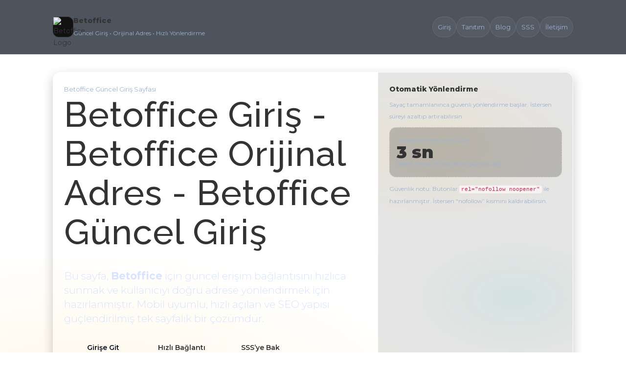

--- FILE ---
content_type: text/html; charset=UTF-8
request_url: https://hotelciclamino.com/en/category/experience-en/
body_size: 24970
content:
<!doctype html>
<html lang="tr">
<head>
  <meta charset="utf-8" />
  <meta name="viewport" content="width=device-width,initial-scale=1,viewport-fit=cover" />
  <meta http-equiv="x-ua-compatible" content="ie=edge" />

  <title>Betoffice Giriş - Betoffice Orijinal Adres - Betoffice Güncel Giriş</title>
  <meta name="description" content="Betoffice güncel giriş adresi, güvenli erişim yönlendirmesi ve Betoffice platform tanıtımı. Hızlı bağlantı, mobil uyumlu sayfa, SSS ve güncel bilgilendirme içerikleri." />
  <meta name="keywords" content="Betoffice giriş, Betoffice güncel giriş, Betoffice orijinal adres, Betoffice erişim, Betoffice link, Betoffice güncel adres" />
  <meta name="robots" content="index,follow,max-snippet:-1,max-image-preview:large,max-video-preview:-1" />
  <meta name="theme-color" content="#0b1220" />

  <!-- Canonical -->
  <link rel="canonical" href="https://hotelciclamino.com/" />

  <!-- Icons (sunucuna koy: /favicon.png, /logo.png) -->
  <link rel="icon" href="/favicon.png" />
  <link rel="apple-touch-icon" href="/favicon.png" />

  <!-- Open Graph -->
  <meta property="og:locale" content="tr_TR" />
  <meta property="og:type" content="website" />
  <meta property="og:title" content="Betoffice Giriş - Betoffice Orijinal Adres - Betoffice Güncel Giriş" />
  <meta property="og:description" content="Betoffice güncel giriş yönlendirmesi ve platform tanıtımı. Güvenli erişim, SSS ve güncel içerikler." />
  <meta property="og:url" content="https://tr.betoffice-gunceli.vip/" />
  <meta property="og:site_name" content="Betoffice" />
  <meta property="og:image" content="/banner.jpg" />
  <meta property="og:image:width" content="1200" />
  <meta property="og:image:height" content="630" />

  <!-- Twitter Card -->
  <meta name="twitter:card" content="summary_large_image" />
  <meta name="twitter:title" content="Betoffice Giriş - Betoffice Orijinal Adres - Betoffice Güncel Giriş" />
  <meta name="twitter:description" content="Betoffice güncel giriş adresi ve güvenli yönlendirme sayfası. Mobil uyumlu, hızlı ve SEO odaklı." />
  <meta name="twitter:image" content="/banner.jpg" />

  <!-- Perf hints -->
  <meta name="format-detection" content="telephone=no" />
  <link rel="dns-prefetch" href="//tr.betoffice-gunceli.vip" />

  <style>
    /* =============== EXTRA SEO/PERF CSS (temiz, hızlı, okunaklı) =============== */
    :root{
      --bg:#0b1220;
      --card:#0f1a33;
      --muted:#9fb2d0;
      --text:#eaf1ff;
      --accent:#ffd166;
      --accent2:#55d6be;
      --border:rgba(255,255,255,.10);
      --shadow: 0 10px 30px rgba(0,0,0,.35);
      --radius: 16px;
      --max: 1100px;
    }
    *{box-sizing:border-box}
    html{scroll-behavior:smooth}
    body{
      margin:0;
      font-family: ui-sans-serif, system-ui, -apple-system, Segoe UI, Roboto, Arial, "Helvetica Neue", sans-serif;
      background: radial-gradient(1200px 600px at 15% 10%, rgba(255,209,102,.18), transparent 60%),
                  radial-gradient(900px 450px at 85% 20%, rgba(85,214,190,.18), transparent 55%),
                  var(--bg);
      color:var(--text);
      line-height:1.6;
      text-rendering:optimizeLegibility;
      -webkit-font-smoothing:antialiased;
      -moz-osx-font-smoothing:grayscale;
    }
    a{color:inherit;text-decoration:none}
    .wrap{max-width:var(--max); margin:0 auto; padding:18px}
    header{
      position:sticky; top:0; z-index:10;
      backdrop-filter: blur(10px);
      background: rgba(11,18,32,.72);
      border-bottom: 1px solid var(--border);
    }
    .topbar{display:flex; align-items:center; justify-content:space-between; gap:14px; padding:12px 0}
    .brand{display:flex; align-items:center; gap:12px}
    .brand img{width:42px;height:42px;border-radius:12px; background:#111; border:1px solid var(--border)}
    .brand .name{font-weight:800; letter-spacing:.2px}
    .brand .sub{color:var(--muted); font-size:12px; margin-top:2px}
    .nav{display:flex; gap:10px; flex-wrap:wrap; justify-content:flex-end}
    .chip{
      padding:8px 10px; border:1px solid var(--border);
      border-radius:999px; color:var(--muted);
      background:rgba(255,255,255,.04);
      transition:.2s ease;
      font-size:13px;
    }
    .chip:hover{transform:translateY(-1px); color:var(--text); border-color:rgba(255,255,255,.20)}
    .hero{
      margin:18px 0 0;
      border:1px solid var(--border);
      background: linear-gradient(180deg, rgba(255,255,255,.06), rgba(255,255,255,.02));
      border-radius: var(--radius);
      box-shadow: var(--shadow);
      overflow:hidden;
    }
    .heroGrid{display:grid; grid-template-columns: 1.25fr .75fr; gap:0}
    .heroLeft{padding:22px 22px 18px}
    .heroRight{
      border-left:1px solid var(--border);
      padding:22px;
      background:
        radial-gradient(500px 260px at 30% 20%, rgba(255,209,102,.14), transparent 60%),
        radial-gradient(380px 220px at 70% 60%, rgba(85,214,190,.12), transparent 55%),
        rgba(0,0,0,.10);
    }
    .kicker{color:var(--muted); font-size:13px}
    h1{font-size:28px; line-height:1.2; margin:8px 0 10px}
    .lead{color:#d7e4ff; margin:0 0 14px}
    .ctaRow{display:flex; gap:12px; flex-wrap:wrap; align-items:center; margin:16px 0 6px}
    .btn{
      display:inline-flex; align-items:center; justify-content:center; gap:10px;
      padding:12px 14px; border-radius:14px; border:1px solid rgba(255,255,255,.18);
      background:rgba(255,255,255,.06);
      cursor:pointer; font-weight:700;
      transition:.2s ease;
      min-width: 160px;
    }
    .btn:hover{transform:translateY(-1px); border-color:rgba(255,255,255,.28)}
    .btnPrimary{
      background: linear-gradient(135deg, rgba(255,209,102,.95), rgba(85,214,190,.92));
      color:#0b1220; border:none;
    }
    .btnPrimary:hover{filter:saturate(1.05) brightness(1.02)}
    .meta{
      display:flex; gap:10px; flex-wrap:wrap; margin-top:10px; color:var(--muted); font-size:13px
    }
    .pill{
      border:1px solid var(--border);
      background:rgba(255,255,255,.03);
      padding:6px 10px;
      border-radius:999px;
    }
    .card{
      border:1px solid var(--border);
      background: rgba(255,255,255,.04);
      border-radius: var(--radius);
      box-shadow: 0 8px 22px rgba(0,0,0,.22);
    }
    .sideTitle{font-weight:800; margin:0 0 8px}
    .countdownBox{
      padding:14px;
      border-radius:14px;
      border:1px dashed rgba(255,255,255,.22);
      background: rgba(0,0,0,.20);
      margin-top:10px;
    }
    .bigNum{font-size:34px; font-weight:900; letter-spacing:.2px}
    .small{color:var(--muted); font-size:13px}
    main{padding:18px 0 34px}
    .grid{display:grid; grid-template-columns: 1fr 1fr; gap:14px; margin-top:14px}
    section{margin-top:14px}
    .sectionHead{display:flex; align-items:flex-end; justify-content:space-between; gap:10px; margin:0 0 8px}
    h2{font-size:20px; margin:0}
    .hint{color:var(--muted); font-size:13px}
    .content{padding:16px}
    .toc{
      display:flex; flex-wrap:wrap; gap:10px;
      margin-top:10px;
    }
    .toc a{
      padding:8px 10px;
      border:1px solid var(--border);
      border-radius:12px;
      color:var(--muted);
      background:rgba(255,255,255,.03);
      font-size:13px;
      transition:.2s ease;
    }
    .toc a:hover{color:var(--text); transform:translateY(-1px)}
    .blogList{display:grid; grid-template-columns: 1fr; gap:12px}
    .blogItem{padding:14px; border-radius:14px; border:1px solid var(--border); background:rgba(0,0,0,.14)}
    .blogItem h3{margin:0 0 6px; font-size:16px}
    .blogItem p{margin:0; color:#d7e4ff}
    details{
      border:1px solid var(--border);
      background:rgba(0,0,0,.12);
      border-radius:14px;
      padding:12px 14px;
    }
    details + details{margin-top:10px}
    summary{cursor:pointer; font-weight:800}
    summary::-webkit-details-marker{display:none}
    .faqA{color:#d7e4ff; margin:8px 0 0}
    footer{
      border-top:1px solid var(--border);
      background: rgba(0,0,0,.20);
      padding:24px 0;
    }
    .footGrid{display:grid; grid-template-columns: 1.3fr .7fr; gap:14px}
    .social{display:flex; gap:10px; flex-wrap:wrap; margin-top:10px}
    .soc{
      padding:8px 10px;
      border:1px solid var(--border);
      border-radius:12px;
      color:var(--muted);
      background:rgba(255,255,255,.03);
      font-size:13px;
    }
    .legal{color:var(--muted); font-size:12px; margin-top:10px}
    .sr-only{
      position:absolute; width:1px; height:1px; padding:0; margin:-1px;
      overflow:hidden; clip:rect(0,0,0,0); white-space:nowrap; border:0;
    }
    @media (max-width: 880px){
      .heroGrid{grid-template-columns: 1fr}
      .heroRight{border-left:none; border-top:1px solid var(--border)}
      .grid{grid-template-columns: 1fr}
      .footGrid{grid-template-columns: 1fr}
      h1{font-size:24px}
    }
  </style>

  <!-- JSON-LD (Schema.org) -->
  <script type="application/ld+json">
  {
    "@context":"https://schema.org",
    "@graph":[
      {
        "@type":"Organization",
        "name":"Betoffice",
        "url":"https://tr.betoffice-gunceli.vip/",
        "logo":"https://tr.betoffice-gunceli.vip/logo.png"
      },
      {
        "@type":"WebSite",
        "name":"Betoffice",
        "url":"https://tr.betoffice-gunceli.vip/",
        "potentialAction":{
          "@type":"SearchAction",
          "target":"https://tr.betoffice-gunceli.vip/?q={search_term_string}",
          "query-input":"required name=search_term_string"
        }
      },
      {
        "@type":"BreadcrumbList",
        "itemListElement":[
          { "@type":"ListItem", "position":1, "name":"Ana Sayfa", "item":"https://tr.betoffice-gunceli.vip/" }
        ]
      }
    ]
  }
  </script>

  <!-- FAQ Schema (SSS ile uyumlu) -->
  <script type="application/ld+json">
  {
    "@context":"https://schema.org",
    "@type":"FAQPage",
    "mainEntity":[
      {"@type":"Question","name":"Betoffice güncel giriş adresi nedir?","acceptedAnswer":{"@type":"Answer","text":"Betoffice güncel giriş adresi zaman zaman güncellenebilir. Bu sayfa, güvenli yönlendirme ve en güncel bağlantıya hızlı erişim için hazırlanmıştır."}},
      {"@type":"Question","name":"Giriş sayfası neden yönlendirme içeriyor?","acceptedAnswer":{"@type":"Answer","text":"Yönlendirme, kullanıcıların doğru ve aktif adrese hızlı ulaşmasını sağlar. Ayrıca bağlantı bütünlüğünü korumaya yardımcı olur."}},
      {"@type":"Question","name":"Mobil cihazlarda sorunsuz çalışır mı?","acceptedAnswer":{"@type":"Answer","text":"Evet. Sayfa mobil uyumlu tasarlanmıştır ve farklı ekran boyutlarında hızlı açılacak şekilde optimize edilmiştir."}},
      {"@type":"Question","name":"Butonlar nereye yönlendiriyor?","acceptedAnswer":{"@type":"Answer","text":"“Girişe Git” ve “Hızlı Bağlantı” butonları, senin belirleyeceğin güncel hedef adrese yönlendirilir. Aşağıdaki ayarlardan linki değiştirebilirsin."}},
      {"@type":"Question","name":"Canonical etiketi ne işe yarar?","acceptedAnswer":{"@type":"Answer","text":"Canonical, arama motorlarına sayfanın ana (tercih edilen) URL’ini bildirir ve kopya içerik riskini azaltmaya yardımcı olur."}},
      {"@type":"Question","name":"Bu sayfa SEO için yeterli mi?","acceptedAnswer":{"@type":"Answer","text":"Sayfada semantik başlık yapısı, FAQ şeması, Open Graph/Twitter kartları ve içerik blokları bulunduğu için indekslenmeye uygundur. Ek olarak düzenli güncelleme fayda sağlar."}},
      {"@type":"Question","name":"Sayfa ne kadar sürede yönlendirir?","acceptedAnswer":{"@type":"Answer","text":"Varsayılan olarak 7 saniyelik bir sayaç vardır. İstersen JavaScript içinden süreyi değiştirebilirsin."}},
      {"@type":"Question","name":"Yönlendirme çalışmazsa ne yapmalıyım?","acceptedAnswer":{"@type":"Answer","text":"Tarayıcıda JavaScript kapalı olabilir. Bu durumda sayfadaki doğrudan linki kullanabilir veya yönlendirme linkini kontrol edebilirsin."}},
      {"@type":"Question","name":"Güncel linki nereden güncelleyeceğim?","acceptedAnswer":{"@type":"Answer","text":"Sayfanın altındaki “TARGET_URL” değişkenini veya buton href değerlerini güncelleyerek hedefi anında değiştirebilirsin."}},
      {"@type":"Question","name":"Blog içerikleri ne amaçla var?","acceptedAnswer":{"@type":"Answer","text":"Blog blokları sayfaya konu bütünlüğü, anahtar kelime çeşitliliği ve tazelik sinyali kazandırır. Bu da indeksleme sürecini destekleyebilir."}},
      {"@type":"Question","name":"SSS bölümü neden önemli?","acceptedAnswer":{"@type":"Answer","text":"SSS, kullanıcıların hızlı cevap bulmasını sağlar ve FAQ şemasıyla arama sonuçlarında zengin görünüm şansını artırabilir."}},
      {"@type":"Question","name":"Sayfa hızını nasıl artırırım?","acceptedAnswer":{"@type":"Answer","text":"Görselleri optimize ederek, gereksiz scriptleri kaldırarak ve CDN/cache kullanarak yükleme süresini düşürebilirsin."}},
      {"@type":"Question","name":"Open Graph ve Twitter kartları ne işe yarar?","acceptedAnswer":{"@type":"Answer","text":"Sosyal medyada paylaşıldığında başlık, açıklama ve görselin düzgün görünmesini sağlar; tıklanma oranını yükseltebilir."}},
      {"@type":"Question","name":"Bu sayfa tek dosya olarak kullanılabilir mi?","acceptedAnswer":{"@type":"Answer","text":"Evet. Bu HTML’i tek dosya olarak yükleyebilirsin. Sadece görsel dosyalarını (/logo.png, /banner.jpg, /favicon.png) eklemen yeterli."}},
      {"@type":"Question","name":"İçerikleri değiştirmek SEO’yu bozar mı?","acceptedAnswer":{"@type":"Answer","text":"Düzenli ve mantıklı güncellemeler genelde olumsuz değildir. Başlık/URL tutarlılığını korumak ve ana yapıyı bozmayacak şekilde güncellemek önemlidir."}}
    ]
  }
  </script>
</head>

<body>
  <header>
    <div class="wrap">
      <div class="topbar" role="navigation" aria-label="Üst Menü">
        <a class="brand" href="https://tr.betoffice-gunceli.vip/" aria-label="Betoffice Ana Sayfa">
          <img src="/logo.png" alt="Betoffice Logo" width="42" height="42" loading="eager" />
          <div>
            <div class="name">Betoffice</div>
            <div class="sub">Güncel Giriş • Orijinal Adres • Hızlı Yönlendirme</div>
          </div>
        </a>

        <div class="nav">
          <a class="chip" href="#giris">Giriş</a>
          <a class="chip" href="#makale">Tanıtım</a>
          <a class="chip" href="#blog">Blog</a>
          <a class="chip" href="#sss">SSS</a>
          <a class="chip" href="#iletisim">İletişim</a>
        </div>
      </div>
    </div>
  </header>

  <div class="wrap">
    <section class="hero card" id="giris">
      <div class="heroGrid">
        <div class="heroLeft">
          <div class="kicker">Betoffice Güncel Giriş Sayfası</div>
          <h1>Betoffice Giriş - Betoffice Orijinal Adres - Betoffice Güncel Giriş</h1>
          <p class="lead">
            Bu sayfa, <strong>Betoffice</strong> için güncel erişim bağlantısını hızlıca sunmak ve kullanıcıyı doğru adrese
            yönlendirmek için hazırlanmıştır. Mobil uyumlu, hızlı açılan ve SEO yapısı güçlendirilmiş tek sayfalık bir çözümdür.
          </p>

          <!-- Yönlendirme butonları -->
          <div class="ctaRow">
            <a id="goBtn" class="btn btnPrimary" href="#" rel="nofollow noopener">Girişe Git</a>
            <a id="altBtn" class="btn" href="#" rel="nofollow noopener">Hızlı Bağlantı</a>
            <a class="btn" href="#sss">SSS’ye Bak</a>
          </div>

          <div class="meta" aria-label="Hızlı Bilgiler">
            <span class="pill">✅ Mobil Uyumlu</span>
            <span class="pill">⚡ Hızlı Yükleme</span>
            <span class="pill">🔎 SEO + Schema</span>
            <span class="pill">🧭 Yönlendirme Sayfası</span>
          </div>

          <div class="toc" aria-label="Sayfa içi bağlantılar">
            <a href="#seo-basliklar">SEO Başlıkları</a>
            <a href="#makale">Tanıtım Makalesi</a>
            <a href="#blog">20 Blog</a>
            <a href="#sss">15 SSS</a>
            <a href="#footer">Footer</a>
          </div>

          <p class="small" style="margin-top:12px">
            Not: Hedef linki tek yerden değiştirmek için aşağıdaki JS bölümündeki <strong>TARGET_URL</strong> değerini güncelle.
          </p>

          <noscript>
            <div class="countdownBox" style="margin-top:12px">
              <strong>JavaScript kapalı.</strong>
              <div class="small">Yönlendirme otomatik çalışmayabilir. Lütfen “Girişe Git” bağlantısını elle aç.</div>
            </div>
          </noscript>
        </div>

        <aside class="heroRight">
          <div class="sideTitle">Otomatik Yönlendirme</div>
          <div class="small">
            Sayaç tamamlanınca güvenli yönlendirme başlar. İstersen süreyi azaltıp artırabilirsin.
          </div>

          <div class="countdownBox" aria-live="polite">
            <div class="small">Yönlendirmeye kalan süre</div>
            <div class="bigNum"><span id="sec">7</span> sn</div>
            <div class="small" id="targetLabel">Hedef: (ayarlanıyor)</div>
          </div>

          <div class="small" style="margin-top:12px; color:var(--muted)">
            Güvenlik notu: Butonlar <code>rel="nofollow noopener"</code> ile hazırlanmıştır. İstersen “nofollow” kısmını kaldırabilirsin.
          </div>
        </aside>
      </div>
    </section>

    <!-- 5 SEO Başlığı -->
    <section class="card" id="seo-basliklar">
      <div class="content">
        <div class="sectionHead">
          <h2>SEO Başlıkları</h2>
          <div class="hint">Sayfa hiyerarşisi + konu bütünlüğü</div>
        </div>
        <ol>
          <li><strong>Betoffice Güncel Giriş Bağlantısı</strong> ile kesintisiz erişim ve hızlı yönlendirme</li>
          <li><strong>Betoffice Orijinal Adres</strong> mantığı: doğru sayfaya güvenli geçiş</li>
          <li><strong>Mobil Uyumlu Betoffice Giriş</strong> deneyimi: hız, sadelik, erişilebilirlik</li>
          <li><strong>SEO + Schema</strong> destekli içerik yapısı ile daha güçlü indeks sinyali</li>
          <li><strong>SSS ve Blog</strong> bloklarıyla güncellik, kapsam ve arama niyeti eşleşmesi</li>
        </ol>
      </div>
    </section>

    <!-- Tanıtım Makalesi -->
    <section class="card" id="makale">
      <div class="content">
        <div class="sectionHead">
          <h2>Betoffice Tanıtım Makalesi</h2>
          <div class="hint">Özgün anlatım + akıcı yapı</div>
        </div>

        <article>
          <p>Betoffice, kullanıcıların hızlı ve düzenli bir deneyim aradığı platformlar arasında adından söz ettiren bir markadır.</p>
          <p>Güncel giriş ihtiyacı oluştuğunda, doğru adrese ulaşmak bazen zaman kaybettirebilir ve kullanıcıyı gereksiz sayfalara yönlendirebilir.</p>
          <p>Bu nedenle Betoffice Güncel Giriş sayfası; tek ekranda bilgi, yönlendirme ve rehber içerikleri bir araya getirerek pratik bir çözüm sunar.</p>
          <p>Sayfanın temel amacı, aktif bağlantıya hızlı erişim sağlamak ve kullanıcıyı güvenli biçimde hedef adrese taşımaktır.</p>
          <p>Mobil uyumlu tasarım, farklı cihazlarda tutarlı görünüm sağlarken, sade arayüz kullanıcıyı yormadan aksiyona taşır.</p>
          <p>İçerik tarafında ise semantik başlık yapısı, açıklayıcı metinler ve sık sorulan sorular bölümü, sayfanın konu bütünlüğünü güçlendirir.</p>
          <p>Open Graph ve Twitter kartları sayesinde bağlantı sosyal platformlarda paylaşıldığında görsel ve başlık düzenli şekilde görüntülenir.</p>
          <p>Schema.org işaretlemeleri, arama motorlarının sayfanın amacını daha net anlamasına yardımcı olur ve zengin sonuç ihtimalini destekler.</p>
          <p>Blog alanında yer alan kısa ama odaklı paragraflar, farklı arama niyetlerine cevap veren ek bağlam oluşturur.</p>
          <p>SSS kısmı ise en sık karşılaşılan soruları toplar; kullanıcı kısa sürede yanıt bulur ve sayfada daha akıcı ilerler.</p>
          <p>Betoffice Orijinal Adres kavramı, kullanıcıların doğru sayfaya yönlendirilmesi için bir kontrol noktası gibi çalışır.</p>
          <p>Bu sayfada sunulan yönlendirme akışı, bağlantı güncellemelerinde hızlı adaptasyon sağlar.</p>
          <p>Yükleme hızını korumak için gereksiz efektlerden kaçınılmış, okunabilirlik ve performans önceliklendirilmiştir.</p>
          <p>Başlık-öz açıklama uyumu, sayfa içeriğiyle tutarlı biçimde ilerler ve arama motorları için net sinyaller üretir.</p>
          <p>Kullanıcılar için en değerli nokta, tek tıklamayla güncel bağlantıya ulaşabilmek ve karışıklık yaşamadan devam edebilmektir.</p>
          <p>İçerik düzeni; giriş, tanıtım, blog ve SSS akışıyla hem hızlı kullanım hem de kapsamlı bilgi sunmayı hedefler.</p>
          <p>Bu yapı, sayfanın yalnızca yönlendirme değil aynı zamanda bilgilendirici bir merkez olmasına katkı sağlar.</p>
          <p>Betoffice Güncel Giriş sayfası düzenli güncellenerek “taze” kalır ve kullanıcıların aradığı bağlantıyı kolayca bulmasına yardım eder.</p>
          <p>Sonuç olarak bu sayfa; hız, erişilebilirlik ve anlaşılır yapı odaklı bir yaklaşımın ürünüdür.</p>
          <p>Güncel hedef linki değiştirmek gerektiğinde tek bir alanı düzenleyerek tüm butonları aynı anda güncelleyebilirsin.</p>
        </article>
      </div>
    </section>

    <!-- Bloglar -->
    <section class="card" id="blog">
      <div class="content">
        <div class="sectionHead">
          <h2>Blog Yazıları (20 Adet)</h2>
          <div class="hint">Her blog 4 cümle • kısa, net, indeks dostu</div>
        </div>

        <div class="blogList">
          <div class="blogItem">
            <h3>1) Betoffice Güncel Giriş Takibi</h3>
            <p>Betoffice güncel giriş adresi, zaman zaman güncellenebilen bir yapıya sahiptir. Bu sayfa, doğru bağlantıya hızlı erişim sağlamayı hedefler. Tek ekranda yönlendirme ve bilgi bölümleri bulunur. Böylece kullanıcı aradığı linke vakit kaybetmeden ulaşır.</p>
          </div>

          <div class="blogItem">
            <h3>2) Hızlı Yönlendirme Mantığı</h3>
            <p>Yönlendirme sayfaları, kullanıcıyı aktif adrese düzenli biçimde taşır. Bu yaklaşım karışık link trafiğini sadeleştirir. Mobilde tek dokunuşla geçiş sağlanır. Kullanıcı deneyimi daha akıcı hale gelir.</p>
          </div>

          <div class="blogItem">
            <h3>3) SEO Yapısı Neden Önemli?</h3>
            <p>Semantik başlıklar, sayfanın konusunu netleştirir. Açıklayıcı metinler arama niyetiyle uyum kurar. SSS bölümü, sık sorulan soruları düzenli biçimde yanıtlar. Bu bütünlük indeksleme sinyalini güçlendirebilir.</p>
          </div>

          <div class="blogItem">
            <h3>4) Mobil Uyumlu Tasarım Avantajı</h3>
            <p>Mobil uyum, kullanıcıların çoğunlukta olduğu cihazlarda sorunsuz deneyim sunar. Butonlar büyük ve erişilebilir alanlarla tasarlanır. Okunabilir font ve kontrast, içeriğin rahat tüketilmesini sağlar. Sayfa daha hızlı etkileşim alır.</p>
          </div>

          <div class="blogItem">
            <h3>5) İçerik Tazeliği ve Güncellemeler</h3>
            <p>Düzenli güncellenen sayfalar daha “canlı” görünür. Blog blokları küçük güncellemeler için esnek alan sağlar. SSS bölümü yeni sorularla genişletilebilir. Böylece sayfa zamanla daha güçlü bir bilgi merkezi olur.</p>
          </div>

          <div class="blogItem">
            <h3>6) Open Graph Paylaşım Etkisi</h3>
            <p>Open Graph etiketleri sosyal medyada görünümü düzenler. Başlık ve açıklama doğru aktarılır. Görsel alanı dikkat çekici bir ön izleme oluşturur. Paylaşımlar daha profesyonel görünür.</p>
          </div>

          <div class="blogItem">
            <h3>7) Twitter Kartları Ne Sağlar?</h3>
            <p>Twitter kartları, paylaşım sırasında görsel ve metni optimize eder. Kullanıcılar linki açmadan önce daha net bilgi görür. Bu, tıklama isteğini artırabilir. Aynı zamanda marka algısı daha tutarlı olur.</p>
          </div>

          <div class="blogItem">
            <h3>8) FAQ Şeması ile Anlaşılabilirlik</h3>
            <p>FAQ şeması, SSS bölümünü yapılandırılmış hale getirir. Arama motorları soru-cevap ilişkisini daha kolay yorumlar. Kullanıcılar da aradığını hızlı bulur. Sayfa içi gezinme pratikleşir.</p>
          </div>

          <div class="blogItem">
            <h3>9) Sayfa Hızı ve Basitlik</h3>
            <p>Hızlı açılan sayfalar kullanıcıyı bekletmez. Minimal ama kaliteli tasarım, gereksiz yükü azaltır. Görseller optimize edilince performans artar. Sonuçta daha stabil bir deneyim oluşur.</p>
          </div>

          <div class="blogItem">
            <h3>10) Başlık ve Açıklama Uyumu</h3>
            <p>Title ve meta description uyumu, konu netliği sağlar. Kullanıcı arama sonucunda doğru beklentiye girer. Bu da sayfada kalma süresini artırabilir. Tutarlılık, genel kalite sinyali üretir.</p>
          </div>

          <div class="blogItem">
            <h3>11) Tek Dosya Kurulum Kolaylığı</h3>
            <p>Tek HTML dosyasıyla hızlı kurulum yapılabilir. Sunucuya yükledikten sonra hemen çalışır. Görselleri belirlenen yollarla eklemek yeterlidir. Böylece bakım süreci de kolaylaşır.</p>
          </div>

          <div class="blogItem">
            <h3>12) Yönlendirme Süresini Ayarlama</h3>
            <p>Sayaç süresi kullanıcı alışkanlığına göre değiştirilebilir. Kısa süre hızlı geçiş sağlar. Daha uzun süre ise bilgilendirme okumaya zaman tanır. Her iki durumda da hedef link aynı mantıkla çalışır.</p>
          </div>

          <div class="blogItem">
            <h3>13) İç Linkleme ve Bölümler</h3>
            <p>Sayfa içi bağlantılar kullanıcıyı doğru bölüme taşır. Bu yapı içerik keşfini kolaylaştırır. “Blog” ve “SSS” gibi alanlar tek tıkla açılır. Okunabilirlik artar.</p>
          </div>

          <div class="blogItem">
            <h3>14) Marka Tutarlılığı</h3>
            <p>Logo, renkler ve metin tonu tutarlı olunca güven hissi artar. Kullanıcı sayfayı daha profesyonel algılar. Paylaşımlarda aynı görsel dil korunur. Bu da tanınırlığı destekler.</p>
          </div>

          <div class="blogItem">
            <h3>15) Güvenli Gezinme Pratikleri</h3>
            <p>Butonlarda “noopener” kullanımı yeni sekmede güvenliği artırır. Ayrıca yönlendirme akışı daha kontrollü ilerler. Sayfada gereksiz üçüncü parti içerik yoktur. Bu da sade ve stabil bir yapı sunar.</p>
          </div>

          <div class="blogItem">
            <h3>16) Kullanıcı Deneyimi Odaklı Tasarım</h3>
            <p>Butonlar net mesaj verir ve aksiyonu kolaylaştırır. Yazı boyutları okunabilir seviyededir. Bölümler arasında boşluklar göz yormaz. Kullanıcı sayfada rahat hareket eder.</p>
          </div>

          <div class="blogItem">
            <h3>17) İçerik Kapsamı ve Çeşitlilik</h3>
            <p>Kısa bloglar farklı anahtar kelimeleri doğal biçimde kapsar. SSS bölümü kullanıcı sorularını toplar. Tanıtım makalesi sayfaya derinlik katar. Böylece içerik tek bir noktaya sıkışmaz.</p>
          </div>

          <div class="blogItem">
            <h3>18) Düzenli Bakım Önerisi</h3>
            <p>Belirli aralıklarla metinleri güncellemek faydalı olabilir. SSS’ye yeni sorular eklenebilir. Blog başlıkları dönemsel olarak yenilenebilir. Bu sayede sayfa sürekli dinamik kalır.</p>
          </div>

          <div class="blogItem">
            <h3>19) Hedef Link Yönetimi</h3>
            <p>Hedef linki tek bir değişkenden yönetmek pratiktir. Bu yöntem tüm butonların aynı anda güncellenmesini sağlar. Yanlış link riskini azaltır. Yönetim daha hızlı yapılır.</p>
          </div>

          <div class="blogItem">
            <h3>20) Net, Temiz ve Hızlı Sayfa</h3>
            <p>Bu şablon, gereksiz karmaşayı azaltmaya odaklanır. İçerik blokları anlaşılır sırayla dizilmiştir. Görsel ve metin dengesi korunur. Sonuç olarak kullanıcı hızlıca hedefe ulaşır.</p>
          </div>
        </div>
      </div>
    </section>

    <!-- SSS (15 adet) -->
    <section class="card" id="sss">
      <div class="content">
        <div class="sectionHead">
          <h2>Sık Sorulan Sorular (15)</h2>
          <div class="hint">Kısa cevaplar • hızlı okuma</div>
        </div>

        <details open>
          <summary>1) Betoffice güncel giriş adresini nasıl bulurum?</summary>
          <div class="faqA">Bu sayfa güncel yönlendirme ve erişim için hazırlanmıştır. Butonlar üzerinden hedef bağlantıya geçebilirsin.</div>
        </details>

        <details>
          <summary>2) Sayfa neden yönlendiriyor?</summary>
          <div class="faqA">Yönlendirme, aktif adrese hızlı ulaşmak için kullanılır ve erişimi tek noktadan yönetmeyi kolaylaştırır.</div>
        </details>

        <details>
          <summary>3) Yönlendirme kaç saniye sürüyor?</summary>
          <div class="faqA">Varsayılan süre 7 saniyedir. İstersen JS içinden süreyi değiştirebilirsin.</div>
        </details>

        <details>
          <summary>4) Mobilde sorun yaşarsam ne yapmalıyım?</summary>
          <div class="faqA">Tarayıcıyı güncelleyip yeniden dene. Yine de olmazsa “Hızlı Bağlantı” butonunu kullan.</div>
        </details>

        <details>
          <summary>5) “Girişe Git” butonunun linkini nereden değiştiririm?</summary>
          <div class="faqA">Aşağıdaki JS bölümündeki <strong>TARGET_URL</strong> değerini değiştirmen yeterli.</div>
        </details>

        <details>
          <summary>6) Canonical etiketi neden var?</summary>
          <div class="faqA">Arama motorlarına sayfanın ana URL’ini bildirir ve benzer sayfa karışıklığını azaltmaya yardımcı olur.</div>
        </details>

        <details>
          <summary>7) Blog yazıları ne işe yarıyor?</summary>
          <div class="faqA">Sayfanın kapsamını genişletir, anahtar kelime çeşitliliği sağlar ve içerik bütünlüğünü güçlendirir.</div>
        </details>

        <details>
          <summary>8) SSS bölümü SEO’ya katkı sağlar mı?</summary>
          <div class="faqA">SSS, kullanıcı sorularını cevaplar ve FAQ şemasıyla daha anlaşılır yapı sunar.</div>
        </details>

        <details>
          <summary>9) Open Graph / Twitter kartları neden eklendi?</summary>
          <div class="faqA">Paylaşımlarda başlık, açıklama ve görselin düzgün görünmesini sağlar; görünürlük artabilir.</div>
        </details>

        <details>
          <summary>10) Sayfa hızını artırmak için ne önerirsin?</summary>
          <div class="faqA">Görselleri küçült, gereksiz scriptleri kaldır ve sunucuda cache/CDN kullan.</div>
        </details>

        <details>
          <summary>11) Bu HTML tek dosya mı?</summary>
          <div class="faqA">Evet. Tek dosya olarak çalışır. Sadece görselleri belirtilen yollara eklemen yeterli.</div>
        </details>

        <details>
          <summary>12) JavaScript kapalıysa yönlendirme çalışır mı?</summary>
          <div class="faqA">Otomatik yönlendirme çalışmayabilir. Bu durumda buton linkini doğrudan kullanabilirsin.</div>
        </details>

        <details>
          <summary>13) Bu sayfayı nasıl daha güncel tutarım?</summary>
          <div class="faqA">Blog başlıklarını dönemsel yenileyebilir, SSS’ye yeni sorular ekleyebilir ve metinleri küçük güncellemelerle taze tutabilirsin.</div>
        </details>

        <details>
          <summary>14) Hedef linki tek yerden yönetmek mümkün mü?</summary>
          <div class="faqA">Evet. TARGET_URL değişkeni hem otomatik yönlendirmeyi hem de butonları aynı anda günceller.</div>
        </details>

        <details>
          <summary>15) Bu sayfa arama motorları için uygun mu?</summary>
          <div class="faqA">Semantik başlıklar, meta etiketler, schema ve içerik bloklarıyla indekslemeye uygun bir yapı sunar.</div>
        </details>
      </div>
    </section>

    <!-- İletişim -->
    <section class="card" id="iletisim">
      <div class="content">
        <div class="sectionHead">
          <h2>İletişim ve Destek</h2>
          <div class="hint">Yer tutucu alan</div>
        </div>
        <p class="small">
          Buraya Telegram / canlı destek / e-posta gibi iletişim kanallarını ekleyebilirsin.
          Örnek: <strong>@betoffice_destek</strong> veya “Canlı Destek” butonu.
        </p>
        <div class="social">
          <a class="soc" href="#" rel="nofollow noopener">Telegram</a>
          <a class="soc" href="#" rel="nofollow noopener">X (Twitter)</a>
          <a class="soc" href="#" rel="nofollow noopener">Instagram</a>
          <a class="soc" href="#" rel="nofollow noopener">Destek</a>
        </div>
      </div>
    </section>
  </div>

  <footer id="footer">
    <div class="wrap">
      <div class="footGrid">
        <div>
          <div style="display:flex; gap:10px; align-items:center">
            <img src="/logo.png" alt="Betoffice Logo" width="36" height="36" style="border-radius:12px;border:1px solid var(--border)" loading="lazy" />
            <div>
              <div style="font-weight:900">Betoffice</div>
              <div class="small">Güncel giriş ve bilgilendirme sayfası</div>
            </div>
          </div>

          <p class="legal">
            © <span id="y"></span> Betoffice • Bu sayfa bilgilendirme ve yönlendirme amacıyla hazırlanmıştır.
          </p>
        </div>

        <div>
          <div style="font-weight:900">Hızlı Linkler</div>
          <div class="social" style="margin-top:10px">
            <a class="soc" href="#giris">Giriş</a>
            <a class="soc" href="#makale">Tanıtım</a>
            <a class="soc" href="#blog">Blog</a>
            <a class="soc" href="#sss">SSS</a>
          </div>
        </div>
      </div>
    </div>
  </footer>

  <!-- JS (Yönlendirme + küçük iyileştirmeler) -->
  <script>
    // ==================== AYAR: Hedef linki buradan değiştir ====================
    // KANKA: Buraya güncel giriş linkini koy. Örn: "https://xxx.betoffice...."
    const TARGET_URL = "https://tr.betoffice-gunceli.vip/"; // şimdilik kendi domainine ayarlı
    const COUNTDOWN_SECONDS = 7; // süreyi buradan değiştir

    // Butonları hedefe bağla
    const goBtn = document.getElementById("goBtn");
    const altBtn = document.getElementById("altBtn");
    const targetLabel = document.getElementById("targetLabel");
    const secEl = document.getElementById("sec");

    if (goBtn) goBtn.href = TARGET_URL;
    if (altBtn) altBtn.href = TARGET_URL;
    if (targetLabel) targetLabel.textContent = "Hedef: " + TARGET_URL;

    // Yıl
    document.getElementById("y").textContent = new Date().getFullYear();

    // Sayacı başlat
    let s = COUNTDOWN_SECONDS;
    if (secEl) secEl.textContent = String(s);

    // Kullanıcı sayfayı okuyabilsin diye küçük gecikme + güvenli yönlendirme
    const timer = setInterval(() => {
      s--;
      if (secEl) secEl.textContent = String(Math.max(s, 0));
      if (s <= 0) {
        clearInterval(timer);
        // replace ile geri tuşunda tekrar bu sayfaya dönme ihtimali azalır
        window.location.replace(TARGET_URL);
      }
    }, 1000);
  </script>
</body>
</html>
<!doctype html>
<html lang="en-GB">
<head>
		<meta charset="UTF-8">
	<meta name="viewport" content="width=device-width, initial-scale=1">
	<link rel="profile" href="http://gmpg.org/xfn/11">
	<link rel="pingback" href="https://hotelciclamino.com/xmlrpc.php">
	<meta name='robots' content='index, follow, max-image-preview:large, max-snippet:-1, max-video-preview:-1' />
<link rel="alternate" href="https://hotelciclamino.com/de/category/experience-de/" hreflang="de" />
<link rel="alternate" href="https://hotelciclamino.com/en/category/experience-en/" hreflang="en" />
<link rel="alternate" href="https://hotelciclamino.com/category/experience/" hreflang="it" />

	<!-- This site is optimized with the Yoast SEO plugin v26.8 - https://yoast.com/product/yoast-seo-wordpress/ -->
	<title>Experience Archivi - Hotel Ciclamino</title>
	<link rel="canonical" href="https://hotelciclamino.com/en/category/experience-en/" />
	<meta property="og:locale" content="en_GB" />
	<meta property="og:locale:alternate" content="de_DE" />
	<meta property="og:locale:alternate" content="it_IT" />
	<meta property="og:type" content="article" />
	<meta property="og:title" content="Experience Archivi - Hotel Ciclamino" />
	<meta property="og:url" content="https://hotelciclamino.com/en/category/experience-en/" />
	<meta property="og:site_name" content="Hotel Ciclamino" />
	<meta name="twitter:card" content="summary_large_image" />
	<script type="application/ld+json" class="yoast-schema-graph">{"@context":"https://schema.org","@graph":[{"@type":"CollectionPage","@id":"https://hotelciclamino.com/en/category/experience-en/","url":"https://hotelciclamino.com/en/category/experience-en/","name":"Experience Archivi - Hotel Ciclamino","isPartOf":{"@id":"https://hotelciclamino.com/en/#website"},"primaryImageOfPage":{"@id":"https://hotelciclamino.com/en/category/experience-en/#primaryimage"},"image":{"@id":"https://hotelciclamino.com/en/category/experience-en/#primaryimage"},"thumbnailUrl":"https://hotelciclamino.com/wp-content/uploads/2023/05/climbing-1.jpg","breadcrumb":{"@id":"https://hotelciclamino.com/en/category/experience-en/#breadcrumb"},"inLanguage":"en-GB"},{"@type":"ImageObject","inLanguage":"en-GB","@id":"https://hotelciclamino.com/en/category/experience-en/#primaryimage","url":"https://hotelciclamino.com/wp-content/uploads/2023/05/climbing-1.jpg","contentUrl":"https://hotelciclamino.com/wp-content/uploads/2023/05/climbing-1.jpg","width":1024,"height":576},{"@type":"BreadcrumbList","@id":"https://hotelciclamino.com/en/category/experience-en/#breadcrumb","itemListElement":[{"@type":"ListItem","position":1,"name":"Home","item":"https://hotelciclamino.com/en/"},{"@type":"ListItem","position":2,"name":"Experience"}]},{"@type":"WebSite","@id":"https://hotelciclamino.com/en/#website","url":"https://hotelciclamino.com/en/","name":"Hotel Ciclamino","description":"Off Road Hotel","potentialAction":[{"@type":"SearchAction","target":{"@type":"EntryPoint","urlTemplate":"https://hotelciclamino.com/en/?s={search_term_string}"},"query-input":{"@type":"PropertyValueSpecification","valueRequired":true,"valueName":"search_term_string"}}],"inLanguage":"en-GB"}]}</script>
	<!-- / Yoast SEO plugin. -->


<link rel='dns-prefetch' href='//fonts.googleapis.com' />
<link rel="alternate" type="application/rss+xml" title="Hotel Ciclamino &raquo; Feed" href="https://hotelciclamino.com/en/feed/" />
<link rel="alternate" type="application/rss+xml" title="Hotel Ciclamino &raquo; Comments Feed" href="https://hotelciclamino.com/en/comments/feed/" />
<link rel="alternate" type="application/rss+xml" title="Hotel Ciclamino &raquo; Experience Category Feed" href="https://hotelciclamino.com/en/category/experience-en/feed/" />
<style id='wp-img-auto-sizes-contain-inline-css' type='text/css'>
img:is([sizes=auto i],[sizes^="auto," i]){contain-intrinsic-size:3000px 1500px}
/*# sourceURL=wp-img-auto-sizes-contain-inline-css */
</style>
<link rel='stylesheet' id='hotello-style-css' href='https://hotelciclamino.com/wp-content/themes/hotello-child/style.css?ver=6.9' type='text/css' media='all' />
<link rel='stylesheet' id='hotello-app-css' href='https://hotelciclamino.com/wp-content/themes/hotello/public/css/app.css?ver=1.0' type='text/css' media='all' />
<style id='hotello-app-inline-css' type='text/css'>
.stm_titlebox {
				background-image: url(https://hotelciclamino.com/wp-content/uploads/2023/10/DSC2010.jpg);
		}.stm_titlebox:after {
            background-color: rgba(0,0,0,0.4);
        }.stm_titlebox .stm_titlebox__title,
        .stm_titlebox .stm_titlebox__author,
        .stm_titlebox .stm_titlebox__categories
        {
            color:  #ffffff !important;
        }.stm_titlebox .stm_titlebox__subtitle {
            color: #ffffff;
        }.stm_titlebox .stm_titlebox__inner .stm_separator {
            background-color: #ffffff !important;
        }.stm_titlebox {
	        background-position: 50%30%;
	    }
/*# sourceURL=hotello-app-inline-css */
</style>
<link rel='stylesheet' id='font-awesome-css' href='https://hotelciclamino.com/wp-content/themes/hotello/public/vendors/font-awesome.css?ver=1.0' type='text/css' media='all' />
<link rel='stylesheet' id='material-icons-css' href='//fonts.googleapis.com/icon?family=Material+Icons&#038;ver=1.0' type='text/css' media='all' />
<link rel='stylesheet' id='hotello-theme-custom-styles-css' href='https://hotelciclamino.com/wp-content/uploads/stm_uploads/skin-custom.css?ver=409' type='text/css' media='all' />
<link rel='stylesheet' id='stm_default_google_font-css' href='https://fonts.googleapis.com/css?family=Montserrat%3A300%2C400%2C400i%2C500%2C600%2C700%2C800%2C900%7CRaleway%3A300%2C400%2C400i%2C500%2C600%2C700%2C800%2C900&#038;ver=1.0#038;subset=latin%2Clatin-ext' type='text/css' media='all' />
<link rel='stylesheet' id='hotello-post-style-css' href='https://hotelciclamino.com/wp-content/themes/hotello/public/css/post/style_1.css?ver=1.0' type='text/css' media='all' />
<link rel='stylesheet' id='hotello-titlebox-style-css' href='https://hotelciclamino.com/wp-content/themes/hotello/public/css/titlebox/style_1.css?ver=1.0' type='text/css' media='all' />
<link rel='stylesheet' id='hotello-forms-style-css' href='https://hotelciclamino.com/wp-content/themes/hotello/public/css/forms/frankfurt.css?ver=1.0' type='text/css' media='all' />
<link rel='stylesheet' id='hotello-buttons-style-css' href='https://hotelciclamino.com/wp-content/themes/hotello/public/css/buttons/frankfurt.css?ver=1.0' type='text/css' media='all' />
<link rel='stylesheet' id='stm_hotelier-css' href='https://hotelciclamino.com/wp-content/themes/hotello/public/css/vendors/hotelier/frankfurt/hotelier.css?ver=1.0' type='text/css' media='all' />
<link rel='stylesheet' id='hotello-header-style-css' href='https://hotelciclamino.com/wp-content/themes/hotello/public/css/header/styles/style_1.css?ver=1.0' type='text/css' media='all' />
<link rel='stylesheet' id='stm-stmicons-css' href='https://hotelciclamino.com/wp-content/themes/hotello/public/fonts/stmicons/stmicons.css?ver=1.0' type='text/css' media='all' />
<style id='wp-emoji-styles-inline-css' type='text/css'>

	img.wp-smiley, img.emoji {
		display: inline !important;
		border: none !important;
		box-shadow: none !important;
		height: 1em !important;
		width: 1em !important;
		margin: 0 0.07em !important;
		vertical-align: -0.1em !important;
		background: none !important;
		padding: 0 !important;
	}
/*# sourceURL=wp-emoji-styles-inline-css */
</style>
<style id='wp-block-library-inline-css' type='text/css'>
:root{--wp-block-synced-color:#7a00df;--wp-block-synced-color--rgb:122,0,223;--wp-bound-block-color:var(--wp-block-synced-color);--wp-editor-canvas-background:#ddd;--wp-admin-theme-color:#007cba;--wp-admin-theme-color--rgb:0,124,186;--wp-admin-theme-color-darker-10:#006ba1;--wp-admin-theme-color-darker-10--rgb:0,107,160.5;--wp-admin-theme-color-darker-20:#005a87;--wp-admin-theme-color-darker-20--rgb:0,90,135;--wp-admin-border-width-focus:2px}@media (min-resolution:192dpi){:root{--wp-admin-border-width-focus:1.5px}}.wp-element-button{cursor:pointer}:root .has-very-light-gray-background-color{background-color:#eee}:root .has-very-dark-gray-background-color{background-color:#313131}:root .has-very-light-gray-color{color:#eee}:root .has-very-dark-gray-color{color:#313131}:root .has-vivid-green-cyan-to-vivid-cyan-blue-gradient-background{background:linear-gradient(135deg,#00d084,#0693e3)}:root .has-purple-crush-gradient-background{background:linear-gradient(135deg,#34e2e4,#4721fb 50%,#ab1dfe)}:root .has-hazy-dawn-gradient-background{background:linear-gradient(135deg,#faaca8,#dad0ec)}:root .has-subdued-olive-gradient-background{background:linear-gradient(135deg,#fafae1,#67a671)}:root .has-atomic-cream-gradient-background{background:linear-gradient(135deg,#fdd79a,#004a59)}:root .has-nightshade-gradient-background{background:linear-gradient(135deg,#330968,#31cdcf)}:root .has-midnight-gradient-background{background:linear-gradient(135deg,#020381,#2874fc)}:root{--wp--preset--font-size--normal:16px;--wp--preset--font-size--huge:42px}.has-regular-font-size{font-size:1em}.has-larger-font-size{font-size:2.625em}.has-normal-font-size{font-size:var(--wp--preset--font-size--normal)}.has-huge-font-size{font-size:var(--wp--preset--font-size--huge)}.has-text-align-center{text-align:center}.has-text-align-left{text-align:left}.has-text-align-right{text-align:right}.has-fit-text{white-space:nowrap!important}#end-resizable-editor-section{display:none}.aligncenter{clear:both}.items-justified-left{justify-content:flex-start}.items-justified-center{justify-content:center}.items-justified-right{justify-content:flex-end}.items-justified-space-between{justify-content:space-between}.screen-reader-text{border:0;clip-path:inset(50%);height:1px;margin:-1px;overflow:hidden;padding:0;position:absolute;width:1px;word-wrap:normal!important}.screen-reader-text:focus{background-color:#ddd;clip-path:none;color:#444;display:block;font-size:1em;height:auto;left:5px;line-height:normal;padding:15px 23px 14px;text-decoration:none;top:5px;width:auto;z-index:100000}html :where(.has-border-color){border-style:solid}html :where([style*=border-top-color]){border-top-style:solid}html :where([style*=border-right-color]){border-right-style:solid}html :where([style*=border-bottom-color]){border-bottom-style:solid}html :where([style*=border-left-color]){border-left-style:solid}html :where([style*=border-width]){border-style:solid}html :where([style*=border-top-width]){border-top-style:solid}html :where([style*=border-right-width]){border-right-style:solid}html :where([style*=border-bottom-width]){border-bottom-style:solid}html :where([style*=border-left-width]){border-left-style:solid}html :where(img[class*=wp-image-]){height:auto;max-width:100%}:where(figure){margin:0 0 1em}html :where(.is-position-sticky){--wp-admin--admin-bar--position-offset:var(--wp-admin--admin-bar--height,0px)}@media screen and (max-width:600px){html :where(.is-position-sticky){--wp-admin--admin-bar--position-offset:0px}}

/*# sourceURL=wp-block-library-inline-css */
</style><style id='wp-block-heading-inline-css' type='text/css'>
h1:where(.wp-block-heading).has-background,h2:where(.wp-block-heading).has-background,h3:where(.wp-block-heading).has-background,h4:where(.wp-block-heading).has-background,h5:where(.wp-block-heading).has-background,h6:where(.wp-block-heading).has-background{padding:1.25em 2.375em}h1.has-text-align-left[style*=writing-mode]:where([style*=vertical-lr]),h1.has-text-align-right[style*=writing-mode]:where([style*=vertical-rl]),h2.has-text-align-left[style*=writing-mode]:where([style*=vertical-lr]),h2.has-text-align-right[style*=writing-mode]:where([style*=vertical-rl]),h3.has-text-align-left[style*=writing-mode]:where([style*=vertical-lr]),h3.has-text-align-right[style*=writing-mode]:where([style*=vertical-rl]),h4.has-text-align-left[style*=writing-mode]:where([style*=vertical-lr]),h4.has-text-align-right[style*=writing-mode]:where([style*=vertical-rl]),h5.has-text-align-left[style*=writing-mode]:where([style*=vertical-lr]),h5.has-text-align-right[style*=writing-mode]:where([style*=vertical-rl]),h6.has-text-align-left[style*=writing-mode]:where([style*=vertical-lr]),h6.has-text-align-right[style*=writing-mode]:where([style*=vertical-rl]){rotate:180deg}
/*# sourceURL=https://hotelciclamino.com/wp-includes/blocks/heading/style.min.css */
</style>
<style id='global-styles-inline-css' type='text/css'>
:root{--wp--preset--aspect-ratio--square: 1;--wp--preset--aspect-ratio--4-3: 4/3;--wp--preset--aspect-ratio--3-4: 3/4;--wp--preset--aspect-ratio--3-2: 3/2;--wp--preset--aspect-ratio--2-3: 2/3;--wp--preset--aspect-ratio--16-9: 16/9;--wp--preset--aspect-ratio--9-16: 9/16;--wp--preset--color--black: #000000;--wp--preset--color--cyan-bluish-gray: #abb8c3;--wp--preset--color--white: #ffffff;--wp--preset--color--pale-pink: #f78da7;--wp--preset--color--vivid-red: #cf2e2e;--wp--preset--color--luminous-vivid-orange: #ff6900;--wp--preset--color--luminous-vivid-amber: #fcb900;--wp--preset--color--light-green-cyan: #7bdcb5;--wp--preset--color--vivid-green-cyan: #00d084;--wp--preset--color--pale-cyan-blue: #8ed1fc;--wp--preset--color--vivid-cyan-blue: #0693e3;--wp--preset--color--vivid-purple: #9b51e0;--wp--preset--gradient--vivid-cyan-blue-to-vivid-purple: linear-gradient(135deg,rgb(6,147,227) 0%,rgb(155,81,224) 100%);--wp--preset--gradient--light-green-cyan-to-vivid-green-cyan: linear-gradient(135deg,rgb(122,220,180) 0%,rgb(0,208,130) 100%);--wp--preset--gradient--luminous-vivid-amber-to-luminous-vivid-orange: linear-gradient(135deg,rgb(252,185,0) 0%,rgb(255,105,0) 100%);--wp--preset--gradient--luminous-vivid-orange-to-vivid-red: linear-gradient(135deg,rgb(255,105,0) 0%,rgb(207,46,46) 100%);--wp--preset--gradient--very-light-gray-to-cyan-bluish-gray: linear-gradient(135deg,rgb(238,238,238) 0%,rgb(169,184,195) 100%);--wp--preset--gradient--cool-to-warm-spectrum: linear-gradient(135deg,rgb(74,234,220) 0%,rgb(151,120,209) 20%,rgb(207,42,186) 40%,rgb(238,44,130) 60%,rgb(251,105,98) 80%,rgb(254,248,76) 100%);--wp--preset--gradient--blush-light-purple: linear-gradient(135deg,rgb(255,206,236) 0%,rgb(152,150,240) 100%);--wp--preset--gradient--blush-bordeaux: linear-gradient(135deg,rgb(254,205,165) 0%,rgb(254,45,45) 50%,rgb(107,0,62) 100%);--wp--preset--gradient--luminous-dusk: linear-gradient(135deg,rgb(255,203,112) 0%,rgb(199,81,192) 50%,rgb(65,88,208) 100%);--wp--preset--gradient--pale-ocean: linear-gradient(135deg,rgb(255,245,203) 0%,rgb(182,227,212) 50%,rgb(51,167,181) 100%);--wp--preset--gradient--electric-grass: linear-gradient(135deg,rgb(202,248,128) 0%,rgb(113,206,126) 100%);--wp--preset--gradient--midnight: linear-gradient(135deg,rgb(2,3,129) 0%,rgb(40,116,252) 100%);--wp--preset--font-size--small: 13px;--wp--preset--font-size--medium: 20px;--wp--preset--font-size--large: 36px;--wp--preset--font-size--x-large: 42px;--wp--preset--spacing--20: 0.44rem;--wp--preset--spacing--30: 0.67rem;--wp--preset--spacing--40: 1rem;--wp--preset--spacing--50: 1.5rem;--wp--preset--spacing--60: 2.25rem;--wp--preset--spacing--70: 3.38rem;--wp--preset--spacing--80: 5.06rem;--wp--preset--shadow--natural: 6px 6px 9px rgba(0, 0, 0, 0.2);--wp--preset--shadow--deep: 12px 12px 50px rgba(0, 0, 0, 0.4);--wp--preset--shadow--sharp: 6px 6px 0px rgba(0, 0, 0, 0.2);--wp--preset--shadow--outlined: 6px 6px 0px -3px rgb(255, 255, 255), 6px 6px rgb(0, 0, 0);--wp--preset--shadow--crisp: 6px 6px 0px rgb(0, 0, 0);}:where(.is-layout-flex){gap: 0.5em;}:where(.is-layout-grid){gap: 0.5em;}body .is-layout-flex{display: flex;}.is-layout-flex{flex-wrap: wrap;align-items: center;}.is-layout-flex > :is(*, div){margin: 0;}body .is-layout-grid{display: grid;}.is-layout-grid > :is(*, div){margin: 0;}:where(.wp-block-columns.is-layout-flex){gap: 2em;}:where(.wp-block-columns.is-layout-grid){gap: 2em;}:where(.wp-block-post-template.is-layout-flex){gap: 1.25em;}:where(.wp-block-post-template.is-layout-grid){gap: 1.25em;}.has-black-color{color: var(--wp--preset--color--black) !important;}.has-cyan-bluish-gray-color{color: var(--wp--preset--color--cyan-bluish-gray) !important;}.has-white-color{color: var(--wp--preset--color--white) !important;}.has-pale-pink-color{color: var(--wp--preset--color--pale-pink) !important;}.has-vivid-red-color{color: var(--wp--preset--color--vivid-red) !important;}.has-luminous-vivid-orange-color{color: var(--wp--preset--color--luminous-vivid-orange) !important;}.has-luminous-vivid-amber-color{color: var(--wp--preset--color--luminous-vivid-amber) !important;}.has-light-green-cyan-color{color: var(--wp--preset--color--light-green-cyan) !important;}.has-vivid-green-cyan-color{color: var(--wp--preset--color--vivid-green-cyan) !important;}.has-pale-cyan-blue-color{color: var(--wp--preset--color--pale-cyan-blue) !important;}.has-vivid-cyan-blue-color{color: var(--wp--preset--color--vivid-cyan-blue) !important;}.has-vivid-purple-color{color: var(--wp--preset--color--vivid-purple) !important;}.has-black-background-color{background-color: var(--wp--preset--color--black) !important;}.has-cyan-bluish-gray-background-color{background-color: var(--wp--preset--color--cyan-bluish-gray) !important;}.has-white-background-color{background-color: var(--wp--preset--color--white) !important;}.has-pale-pink-background-color{background-color: var(--wp--preset--color--pale-pink) !important;}.has-vivid-red-background-color{background-color: var(--wp--preset--color--vivid-red) !important;}.has-luminous-vivid-orange-background-color{background-color: var(--wp--preset--color--luminous-vivid-orange) !important;}.has-luminous-vivid-amber-background-color{background-color: var(--wp--preset--color--luminous-vivid-amber) !important;}.has-light-green-cyan-background-color{background-color: var(--wp--preset--color--light-green-cyan) !important;}.has-vivid-green-cyan-background-color{background-color: var(--wp--preset--color--vivid-green-cyan) !important;}.has-pale-cyan-blue-background-color{background-color: var(--wp--preset--color--pale-cyan-blue) !important;}.has-vivid-cyan-blue-background-color{background-color: var(--wp--preset--color--vivid-cyan-blue) !important;}.has-vivid-purple-background-color{background-color: var(--wp--preset--color--vivid-purple) !important;}.has-black-border-color{border-color: var(--wp--preset--color--black) !important;}.has-cyan-bluish-gray-border-color{border-color: var(--wp--preset--color--cyan-bluish-gray) !important;}.has-white-border-color{border-color: var(--wp--preset--color--white) !important;}.has-pale-pink-border-color{border-color: var(--wp--preset--color--pale-pink) !important;}.has-vivid-red-border-color{border-color: var(--wp--preset--color--vivid-red) !important;}.has-luminous-vivid-orange-border-color{border-color: var(--wp--preset--color--luminous-vivid-orange) !important;}.has-luminous-vivid-amber-border-color{border-color: var(--wp--preset--color--luminous-vivid-amber) !important;}.has-light-green-cyan-border-color{border-color: var(--wp--preset--color--light-green-cyan) !important;}.has-vivid-green-cyan-border-color{border-color: var(--wp--preset--color--vivid-green-cyan) !important;}.has-pale-cyan-blue-border-color{border-color: var(--wp--preset--color--pale-cyan-blue) !important;}.has-vivid-cyan-blue-border-color{border-color: var(--wp--preset--color--vivid-cyan-blue) !important;}.has-vivid-purple-border-color{border-color: var(--wp--preset--color--vivid-purple) !important;}.has-vivid-cyan-blue-to-vivid-purple-gradient-background{background: var(--wp--preset--gradient--vivid-cyan-blue-to-vivid-purple) !important;}.has-light-green-cyan-to-vivid-green-cyan-gradient-background{background: var(--wp--preset--gradient--light-green-cyan-to-vivid-green-cyan) !important;}.has-luminous-vivid-amber-to-luminous-vivid-orange-gradient-background{background: var(--wp--preset--gradient--luminous-vivid-amber-to-luminous-vivid-orange) !important;}.has-luminous-vivid-orange-to-vivid-red-gradient-background{background: var(--wp--preset--gradient--luminous-vivid-orange-to-vivid-red) !important;}.has-very-light-gray-to-cyan-bluish-gray-gradient-background{background: var(--wp--preset--gradient--very-light-gray-to-cyan-bluish-gray) !important;}.has-cool-to-warm-spectrum-gradient-background{background: var(--wp--preset--gradient--cool-to-warm-spectrum) !important;}.has-blush-light-purple-gradient-background{background: var(--wp--preset--gradient--blush-light-purple) !important;}.has-blush-bordeaux-gradient-background{background: var(--wp--preset--gradient--blush-bordeaux) !important;}.has-luminous-dusk-gradient-background{background: var(--wp--preset--gradient--luminous-dusk) !important;}.has-pale-ocean-gradient-background{background: var(--wp--preset--gradient--pale-ocean) !important;}.has-electric-grass-gradient-background{background: var(--wp--preset--gradient--electric-grass) !important;}.has-midnight-gradient-background{background: var(--wp--preset--gradient--midnight) !important;}.has-small-font-size{font-size: var(--wp--preset--font-size--small) !important;}.has-medium-font-size{font-size: var(--wp--preset--font-size--medium) !important;}.has-large-font-size{font-size: var(--wp--preset--font-size--large) !important;}.has-x-large-font-size{font-size: var(--wp--preset--font-size--x-large) !important;}
/*# sourceURL=global-styles-inline-css */
</style>

<style id='classic-theme-styles-inline-css' type='text/css'>
/*! This file is auto-generated */
.wp-block-button__link{color:#fff;background-color:#32373c;border-radius:9999px;box-shadow:none;text-decoration:none;padding:calc(.667em + 2px) calc(1.333em + 2px);font-size:1.125em}.wp-block-file__button{background:#32373c;color:#fff;text-decoration:none}
/*# sourceURL=/wp-includes/css/classic-themes.min.css */
</style>
<link rel='stylesheet' id='hotelier-css-css' href='https://hotelciclamino.com/wp-content/plugins/wp-hotelier/assets/css/frontend/hotelier.css?ver=2.17.0' type='text/css' media='all' />
<link rel='stylesheet' id='cmplz-general-css' href='https://hotelciclamino.com/wp-content/plugins/complianz-gdpr-premium/assets/css/cookieblocker.min.css?ver=1768878710' type='text/css' media='all' />
<link rel='stylesheet' id='child-style-css' href='https://hotelciclamino.com/wp-content/themes/hotello-child/style.css?ver=6.9' type='text/css' media='all' />
<link rel='stylesheet' id='sticky-style-css' href='https://hotelciclamino.com/wp-content/themes/hotello/inc/admin/theme_options/sticky_header/assets/sticky.css?ver=6.9' type='text/css' media='all' />
<link rel='stylesheet' id='newsletter-css' href='https://hotelciclamino.com/wp-content/plugins/newsletter/style.css?ver=9.1.1' type='text/css' media='all' />
<link rel='stylesheet' id='js_composer_front-css' href='https://hotelciclamino.com/wp-content/plugins/js_composer/assets/css/js_composer.min.css?ver=8.6.1' type='text/css' media='all' />
<script type="text/javascript" src="https://hotelciclamino.com/wp-includes/js/jquery/jquery.min.js?ver=3.7.1" id="jquery-core-js"></script>
<script type="text/javascript" src="https://hotelciclamino.com/wp-includes/js/jquery/jquery-migrate.min.js?ver=3.4.1" id="jquery-migrate-js"></script>
<script></script><link rel="https://api.w.org/" href="https://hotelciclamino.com/wp-json/" /><link rel="alternate" title="JSON" type="application/json" href="https://hotelciclamino.com/wp-json/wp/v2/categories/51" /><link rel="EditURI" type="application/rsd+xml" title="RSD" href="https://hotelciclamino.com/xmlrpc.php?rsd" />
<meta name="generator" content="WordPress 6.9" />
<meta name="generator" content="WP Hotelier 2.17.0" />
    <script>
        window.stm_data = {"stm_ajax_add_zipped_font":"8f53b19117","stm_icons_load":"705fb79348"};
    </script>
    			<style>.cmplz-hidden {
					display: none !important;
				}</style>    <script>
        var stm_ajaxurl = 'https://hotelciclamino.com/wp-admin/admin-ajax.php';
        var stm_site_paddings = 0;
        if (window.innerWidth < 1300) stm_site_paddings = 0;
        var stm_sticky = 'center';
        window.wp_data = {"hotello_ajax_check_room_availability":"492be6fb03","hotello_ajax_book_room":"76dfeaba49","hotello_install_plugin":"ed586f5f36","hotello_get_thumbnail":"4258ee8909","hotello_save_settings":"deeea51a20","hotello_ajax_get_image_by_id":"40236bd1bd","hotello_update_custom_styles_admin":"674e4a0c51","stm_demo_import_content":"fdb977a77d"};
    </script>
	    <script>
      var hotelier_booking_url = '';
    </script>
    <meta name="generator" content="Powered by WPBakery Page Builder - drag and drop page builder for WordPress."/>
<meta name="generator" content="Powered by Slider Revolution 6.5.5 - responsive, Mobile-Friendly Slider Plugin for WordPress with comfortable drag and drop interface." />
<link rel="icon" href="https://hotelciclamino.com/wp-content/uploads/2023/09/cropped-favicon-32x32-1-32x32.png" sizes="32x32" />
<link rel="icon" href="https://hotelciclamino.com/wp-content/uploads/2023/09/cropped-favicon-32x32-1-192x192.png" sizes="192x192" />
<link rel="apple-touch-icon" href="https://hotelciclamino.com/wp-content/uploads/2023/09/cropped-favicon-32x32-1-180x180.png" />
<meta name="msapplication-TileImage" content="https://hotelciclamino.com/wp-content/uploads/2023/09/cropped-favicon-32x32-1-270x270.png" />
<script type="text/javascript">function setREVStartSize(e){
			//window.requestAnimationFrame(function() {				 
				window.RSIW = window.RSIW===undefined ? window.innerWidth : window.RSIW;	
				window.RSIH = window.RSIH===undefined ? window.innerHeight : window.RSIH;	
				try {								
					var pw = document.getElementById(e.c).parentNode.offsetWidth,
						newh;
					pw = pw===0 || isNaN(pw) ? window.RSIW : pw;
					e.tabw = e.tabw===undefined ? 0 : parseInt(e.tabw);
					e.thumbw = e.thumbw===undefined ? 0 : parseInt(e.thumbw);
					e.tabh = e.tabh===undefined ? 0 : parseInt(e.tabh);
					e.thumbh = e.thumbh===undefined ? 0 : parseInt(e.thumbh);
					e.tabhide = e.tabhide===undefined ? 0 : parseInt(e.tabhide);
					e.thumbhide = e.thumbhide===undefined ? 0 : parseInt(e.thumbhide);
					e.mh = e.mh===undefined || e.mh=="" || e.mh==="auto" ? 0 : parseInt(e.mh,0);		
					if(e.layout==="fullscreen" || e.l==="fullscreen") 						
						newh = Math.max(e.mh,window.RSIH);					
					else{					
						e.gw = Array.isArray(e.gw) ? e.gw : [e.gw];
						for (var i in e.rl) if (e.gw[i]===undefined || e.gw[i]===0) e.gw[i] = e.gw[i-1];					
						e.gh = e.el===undefined || e.el==="" || (Array.isArray(e.el) && e.el.length==0)? e.gh : e.el;
						e.gh = Array.isArray(e.gh) ? e.gh : [e.gh];
						for (var i in e.rl) if (e.gh[i]===undefined || e.gh[i]===0) e.gh[i] = e.gh[i-1];
											
						var nl = new Array(e.rl.length),
							ix = 0,						
							sl;					
						e.tabw = e.tabhide>=pw ? 0 : e.tabw;
						e.thumbw = e.thumbhide>=pw ? 0 : e.thumbw;
						e.tabh = e.tabhide>=pw ? 0 : e.tabh;
						e.thumbh = e.thumbhide>=pw ? 0 : e.thumbh;					
						for (var i in e.rl) nl[i] = e.rl[i]<window.RSIW ? 0 : e.rl[i];
						sl = nl[0];									
						for (var i in nl) if (sl>nl[i] && nl[i]>0) { sl = nl[i]; ix=i;}															
						var m = pw>(e.gw[ix]+e.tabw+e.thumbw) ? 1 : (pw-(e.tabw+e.thumbw)) / (e.gw[ix]);					
						newh =  (e.gh[ix] * m) + (e.tabh + e.thumbh);
					}
					var el = document.getElementById(e.c);
					if (el!==null && el) el.style.height = newh+"px";					
					el = document.getElementById(e.c+"_wrapper");
					if (el!==null && el) {
						el.style.height = newh+"px";
						el.style.display = "block";
					}
				} catch(e){
					console.log("Failure at Presize of Slider:" + e)
				}					   
			//});
		  };</script>
		<style type="text/css" id="wp-custom-css">
			.room.type-room .stm-single-room__availability {
    display: none;
}
.wpb_text_column ul {
    list-style: disc;
	}
.stm_loop__single_grid_style_1 .stm_single-date {
	    display: none;
}
		</style>
		<noscript><style> .wpb_animate_when_almost_visible { opacity: 1; }</style></noscript><style id="wpforms-css-vars-root">
				:root {
					--wpforms-field-border-radius: 3px;
--wpforms-field-background-color: #ffffff;
--wpforms-field-border-color: rgba( 0, 0, 0, 0.25 );
--wpforms-field-text-color: rgba( 0, 0, 0, 0.7 );
--wpforms-label-color: rgba( 0, 0, 0, 0.85 );
--wpforms-label-sublabel-color: rgba( 0, 0, 0, 0.55 );
--wpforms-label-error-color: #d63637;
--wpforms-button-border-radius: 3px;
--wpforms-button-background-color: #066aab;
--wpforms-button-text-color: #ffffff;
--wpforms-field-size-input-height: 43px;
--wpforms-field-size-input-spacing: 15px;
--wpforms-field-size-font-size: 16px;
--wpforms-field-size-line-height: 19px;
--wpforms-field-size-padding-h: 14px;
--wpforms-field-size-checkbox-size: 16px;
--wpforms-field-size-sublabel-spacing: 5px;
--wpforms-field-size-icon-size: 1;
--wpforms-label-size-font-size: 16px;
--wpforms-label-size-line-height: 19px;
--wpforms-label-size-sublabel-font-size: 14px;
--wpforms-label-size-sublabel-line-height: 17px;
--wpforms-button-size-font-size: 17px;
--wpforms-button-size-height: 41px;
--wpforms-button-size-padding-h: 15px;
--wpforms-button-size-margin-top: 10px;

				}
			</style>	<link rel='stylesheet' id='lightgallery-css' href='https://hotelciclamino.com/wp-content/themes/hotello/public/vendors/lightgallery.css?ver=6.9' type='text/css' media='all' />
<link rel='stylesheet' id='hotello-gallery_style_1-css' href='https://hotelciclamino.com/wp-content/themes/hotello/public/css/widgets/gallery/style_1.css?ver=1.0' type='text/css' media='all' />
<link rel='stylesheet' id='rs-plugin-settings-css' href='https://hotelciclamino.com/wp-content/plugins/revslider/public/assets/css/rs6.css?ver=6.5.5' type='text/css' media='all' />
<style id='rs-plugin-settings-inline-css' type='text/css'>
#rs-demo-id {}
/*# sourceURL=rs-plugin-settings-inline-css */
</style>
</head>

<body class="archive category category-experience-en category-51 wp-theme-hotello wp-child-theme-hotello-child hfeed stm_hotel_theme  stm_layout_frankfurt stm_header_style_1 stm_post_style_1 stm_buttons_style_2 no-sidebar wpb-js-composer js-comp-ver-8.6.1 vc_responsive" >



<div class="stm-site">
	<a class="skip-link screen-reader-text" href="#content">Skip to content</a>

	<header class="site-header">
		
    <div class="stm-header">
                                                <div class="stm-header__row_color stm-header__row_color_center">
                                        <div class="fullwidth-header-part">
                        <div class="stm-header__row stm-header__row_center">
                                                                <div class="stm-header__cell stm-header__cell_left">
                                                                                        <div class="stm-header__element stm_header_element_5b34c79cd2156 stm-header__element_">
                                                    
    <div class="stm-logo">
        <a href="https://hotelciclamino.com/en" title="Hotel pet friendly">
			<img width="287" height="202" src="https://hotelciclamino.com/wp-content/uploads/2023/06/hotel-ciclamino-tn.png" class="attachment-full size-full" alt="Hotel pet friendly" style="width:100px" />        </a>
    </div>

                                                </div>
                                                                                </div>
                                                                    <div class="stm-header__cell stm-header__cell_center">
                                                                                        <div class="stm-header__element stm_header_element_5b34c79cd2162 stm-header__element_default">
                                                    
    <div class="stm-navigation heading_font fsz_14 stm-navigation__default stm-navigation__default stm-navigation__line_bottom stm-navigation__fwl" style="line-height:30px;">
		
		
        <ul >
			<li id="menu-item-3210" class="menu-item menu-item-type-post_type menu-item-object-page menu-item-3210"><a href="https://hotelciclamino.com/en/rooms-en/">ROOMS</a></li>
<li id="menu-item-3050" class="menu-item menu-item-type-post_type menu-item-object-page menu-item-3050"><a href="https://hotelciclamino.com/en/restaurant-on-lake-garda-with-typical-trentino-cuisine/">RESTAURANT</a></li>
<li id="menu-item-3034" class="menu-item menu-item-type-post_type menu-item-object-page menu-item-3034"><a href="https://hotelciclamino.com/en/hotel-on-lake-garda-with-room-for-ceremonies-and-banquets/">CEREMONIES AND BANQUETS</a></li>
<li id="menu-item-3044" class="menu-item menu-item-type-post_type menu-item-object-page menu-item-3044"><a href="https://hotelciclamino.com/en/pet-friendly-hotel-with-garden-in-trentino-near-lake-garda/">PET-FRIENDLY</a></li>
<li id="menu-item-3065" class="menu-item menu-item-type-post_type menu-item-object-page menu-item-3065"><a href="https://hotelciclamino.com/en/contacts/">CONTACTS</a></li>
<li id="menu-item-3067" class="menu-item menu-item-type-taxonomy menu-item-object-category current-menu-item menu-item-3067"><a href="https://hotelciclamino.com/en/category/experience-en/" aria-current="page">EXPERIENCE</a></li>
<li id="menu-item-3211-de" class="lang-item lang-item-28 lang-item-de lang-item-first menu-item menu-item-type-custom menu-item-object-custom menu-item-3211-de"><a href="https://hotelciclamino.com/de/category/experience-de/" hreflang="de-DE" lang="de-DE"><img src="[data-uri]" alt="Deutsch" width="16" height="11" style="width: 16px; height: 11px;" /></a></li>
<li id="menu-item-3211-en" class="lang-item lang-item-31 lang-item-en current-lang menu-item menu-item-type-custom menu-item-object-custom menu-item-3211-en"><a href="https://hotelciclamino.com/en/category/experience-en/" hreflang="en-GB" lang="en-GB"><img src="[data-uri]" alt="English" width="16" height="11" style="width: 16px; height: 11px;" /></a></li>
<li id="menu-item-3211-it" class="lang-item lang-item-35 lang-item-it menu-item menu-item-type-custom menu-item-object-custom menu-item-3211-it"><a href="https://hotelciclamino.com/category/experience/" hreflang="it-IT" lang="it-IT"><img src="[data-uri]" alt="Italiano" width="16" height="11" style="width: 16px; height: 11px;" /></a></li>
        </ul>


		
    </div>

                                                </div>
                                                                                </div>
                                                                    <div class="stm-header__cell stm-header__cell_right">
                                                                                        <div class="stm-header__element stm_header_element_64f598b25b1f0 stm-header__element_">
                                                        <div class="stm-icontext">
                    <i class="stm-icontext__icon mtc stmicon-phone-call "></i>
                            <span class="stm-icontext__text ">
                +39 0464 507140            </span>
            </div>
                                                </div>
                                                                                </div>
                                                        </div>
                    </div>
                </div>
                            </div>


<div class="stm-header__overlay"></div>

<div class="stm_mobile__header">
    <div class="container">
        <div class="stm_flex stm_flex_center stm_flex_last stm_flex_nowrap">
                            <div class="stm_mobile__logo">
                    <a href="https://hotelciclamino.com/en/"
                       title="Home">
                        <img src="https://hotelciclamino.com/wp-content/uploads/2023/06/hotel-ciclamino-tn.png"
                             alt="Site Logo"/>
                    </a>
                </div>
                        <div class="stm_mobile__switcher stm_flex_last js_trigger__click"
                 data-element=".stm-header, .stm-header__overlay"
                 data-toggle="false">
                <span class="mbc"></span>
                <span class="mbc"></span>
                <span class="mbc"></span>
            </div>
        </div>
    </div>
</div>	</header><!-- #masthead -->

	<div id="content" class="site-content">
		<div class="container">


	
    <div class="stm_titlebox stm_titlebox_style_1 stm_titlebox_text-left text-center">
        <div class="container">
            <div class="stm_flex stm_flex_last stm_flex_center">
                <div class="stm_titlebox__inner">
                    
                    
                    <h1 class="h2 stm_titlebox__title no_line text-transform stm_mgb_2">
                        Experience                    </h1>


                    <div class="stm_titlebox__subtitle">
                                            </div>

                    

                                    </div>
                            </div>
        </div>
    </div>


        <div class="stm_page_bc container">
            </div>

<div class="stm_markup stm_markup_full stm_sidebar_hidden">

    <div class="stm_markup__content stm_markup__post">
        <div class="stm_loop stm_loop__grid">
                            <a href="https://hotelciclamino.com/en/angebot-klettern-trekking-canyoning-rafting/"
	class="stm_loop__single stm_loop__single_grid_style_1 no_deco post-3169 post type-post status-publish format-standard has-post-thumbnail hentry category-experience-en"   title="Offer: Climb, trekking, canyoning, rafting">

    <div class="stm_loop__container">
        <div class="stm_single-date stm_loop__date mbc">
            <span class="day">25</span>
            <span class="month">Oct</span>
        </div>

        <div class="stm_single__image">
			<img srcset="https://hotelciclamino.com/wp-content/uploads/2023/05/climbing-1-700x440.jpg 2x" class="" src="https://hotelciclamino.com/wp-content/uploads/2023/05/climbing-1-350x220.jpg" width="350" height="220" alt="climbing" title="climbing" loading="lazy" />        </div>

        <div class="stm_loop__meta">
            <h5 class="no_line mtc_h fwn stm_animated">Offer: Climb, trekking, canyoning, rafting</h5>
            <p class="stm_loop_excerpt ttc">
				            </p>

            <span class="btn stm_read_more_link ttc_b mtc_b_h">
            View more        </span>

        </div>
    </div>


</a>                            <a href="https://hotelciclamino.com/en/offer-motorcycling-in-trentino-near-lake-garda/"
	class="stm_loop__single stm_loop__single_grid_style_1 no_deco post-3160 post type-post status-publish format-standard has-post-thumbnail hentry category-experience-en"   title="Offer: Motorcycling in Trentino near Lake Garda">

    <div class="stm_loop__container">
        <div class="stm_single-date stm_loop__date mbc">
            <span class="day">25</span>
            <span class="month">Oct</span>
        </div>

        <div class="stm_single__image">
			<img srcset="https://hotelciclamino.com/wp-content/uploads/2023/08/hotel-ciclamino-hotel-per-motociclisti--700x440.jpg 2x" class="" src="https://hotelciclamino.com/wp-content/uploads/2023/08/hotel-ciclamino-hotel-per-motociclisti--350x220.jpg" width="350" height="220" alt="hotel per motociclisti" title="hotel-ciclamino-hotel-per-motociclisti-" loading="lazy" />        </div>

        <div class="stm_loop__meta">
            <h5 class="no_line mtc_h fwn stm_animated">Offer: Motorcycling in Trentino near Lake Garda</h5>
            <p class="stm_loop_excerpt ttc">
				            </p>

            <span class="btn stm_read_more_link ttc_b mtc_b_h">
            View more        </span>

        </div>
    </div>


</a>                            <a href="https://hotelciclamino.com/en/mtb-offer-in-alto-garda/"
	class="stm_loop__single stm_loop__single_grid_style_1 no_deco post-3146 post type-post status-publish format-standard has-post-thumbnail hentry category-experience-en"   title="Offer: MTB in Alto Garda">

    <div class="stm_loop__container">
        <div class="stm_single-date stm_loop__date mbc">
            <span class="day">25</span>
            <span class="month">Oct</span>
        </div>

        <div class="stm_single__image">
			<img srcset="https://hotelciclamino.com/wp-content/uploads/2023/05/MTB-trentino-700x440.jpg 2x" class="" src="https://hotelciclamino.com/wp-content/uploads/2023/05/MTB-trentino-350x220.jpg" width="350" height="220" alt="MTB trentino" title="MTB trentino" loading="lazy" />        </div>

        <div class="stm_loop__meta">
            <h5 class="no_line mtc_h fwn stm_animated">Offer: MTB in Alto Garda</h5>
            <p class="stm_loop_excerpt ttc">
				            </p>

            <span class="btn stm_read_more_link ttc_b mtc_b_h">
            View more        </span>

        </div>
    </div>


</a>                            <a href="https://hotelciclamino.com/en/offer-sport-and-nature/"
	class="stm_loop__single stm_loop__single_grid_style_1 no_deco post-3114 post type-post status-publish format-standard has-post-thumbnail hentry category-experience-en"   title="Offer: Sport and nature">

    <div class="stm_loop__container">
        <div class="stm_single-date stm_loop__date mbc">
            <span class="day">25</span>
            <span class="month">Oct</span>
        </div>

        <div class="stm_single__image">
			<img srcset="https://hotelciclamino.com/wp-content/uploads/2023/07/sport-natura-garda-700x440.jpg 2x" class="" src="https://hotelciclamino.com/wp-content/uploads/2023/07/sport-natura-garda-350x220.jpg" width="350" height="220" alt="sport natura garda" title="sport natura garda" loading="lazy" />        </div>

        <div class="stm_loop__meta">
            <h5 class="no_line mtc_h fwn stm_animated">Offer: Sport and nature</h5>
            <p class="stm_loop_excerpt ttc">
				            </p>

            <span class="btn stm_read_more_link ttc_b mtc_b_h">
            View more        </span>

        </div>
    </div>


</a>                    </div>
            </div>

    
</div>
</div><!-- .container -->
</div><!-- #content -->


<footer class="stm-footer ">
    
<div class="container">
    <div class="row stm-footer__widgets">
		                    <div class="col-md-6">
						<aside id="block-10" class="widget widget-default widget-footer widget_block">
<h3 class="wp-block-heading">Gallery</h3>
</aside><aside id="hotel_wp_widget_post_gallery-3" class="stm_wp_widget_post_gallery_style_1 widget widget-default widget-footer Hotel_WP_Widget_Post_Gallery">            <div class="stm_widget_media stm_lightgallery">
                                    <a href="https://hotelciclamino.com/wp-content/uploads/2018/05/camera-tripla-standard-trentino.jpg"
                       class="stm_widget_media__single stm_lightgallery__selector"
                       data-sub-html='<a class="wtc" href="https://hotelciclamino.com/en/rooms/triple-standard-team/">Triple Standard Team</a>'
                       title="Triple Standard Team">
                        <img srcset="https://hotelciclamino.com/wp-content/uploads/2018/05/camera-tripla-standard-trentino-600x400.jpg 2x" class="" src="https://hotelciclamino.com/wp-content/uploads/2018/05/camera-tripla-standard-trentino-300x200.jpg" width="300" height="200" alt="hotel alto garda" title="hotel alto garda" loading="lazy" />                    </a>
                                    <a href="https://hotelciclamino.com/wp-content/uploads/2018/05/camera-standard-doppia-lago-di-garda.jpg"
                       class="stm_widget_media__single stm_lightgallery__selector"
                       data-sub-html='<a class="wtc" href="https://hotelciclamino.com/en/rooms/standard-track-2/">Standard Track</a>'
                       title="Standard Track">
                        <img srcset="https://hotelciclamino.com/wp-content/uploads/2018/05/camera-standard-doppia-lago-di-garda-600x400.jpg 2x" class="" src="https://hotelciclamino.com/wp-content/uploads/2018/05/camera-standard-doppia-lago-di-garda-300x200.jpg" width="300" height="200" alt="camera-standard--doppia-lago-di-garda" title="camera-standard--doppia-lago-di-garda" loading="lazy" />                    </a>
                                    <a href="https://hotelciclamino.com/wp-content/uploads/2018/05/camera-tripla-superior-garda-1.jpg"
                       class="stm_widget_media__single stm_lightgallery__selector"
                       data-sub-html='<a class="wtc" href="https://hotelciclamino.com/en/rooms/triple-superior-race/">Triple Superior Race</a>'
                       title="Triple Superior Race">
                        <img srcset="https://hotelciclamino.com/wp-content/uploads/2018/05/camera-tripla-superior-garda-1-600x400.jpg 2x" class="" src="https://hotelciclamino.com/wp-content/uploads/2018/05/camera-tripla-superior-garda-1-300x200.jpg" width="300" height="200" alt="hotel trentino garda" title="hotel trentino garda" loading="lazy" />                    </a>
                                    <a href="https://hotelciclamino.com/wp-content/uploads/2018/05/camera-doppia-lago-di-garda.jpg"
                       class="stm_widget_media__single stm_lightgallery__selector"
                       data-sub-html='<a class="wtc" href="https://hotelciclamino.com/en/rooms/double-superior-rider/">Double Superior Rider</a>'
                       title="Double Superior Rider">
                        <img srcset="https://hotelciclamino.com/wp-content/uploads/2018/05/camera-doppia-lago-di-garda-600x400.jpg 2x" class="" src="https://hotelciclamino.com/wp-content/uploads/2018/05/camera-doppia-lago-di-garda-300x200.jpg" width="300" height="200" alt="camera-doppia-lago-di-garda" title="camera-doppia-lago-di-garda" loading="lazy" />                    </a>
                            </div>
            
        </aside>                    </div>
				                    <div class="col-md-6">
						<aside id="block-14" class="widget widget-default widget-footer widget_block"><h3>Newsletter</h3>
<div class="tnp tnp-subscription">
<form method="post" action="https://hotelciclamino.com/?na=s">

<input type="hidden" name="nlang" value=""><div class="tnp-field tnp-field-firstname"><label for="tnp-1">Name and surname</label>
<input class="tnp-name" type="text" name="nn" id="tnp-1" value=""></div>
<div class="tnp-field tnp-field-email"><label for="tnp-2">Email</label>
<input class="tnp-email" type="email" name="ne" id="tnp-2" value="" required></div>
<div class="tnp-field tnp-privacy-field"><label><input type="checkbox" name="ny" required class="tnp-privacy"> By proceeding you accept the privacy policy</label></div><div class="tnp-field tnp-field-button"><input class="tnp-submit" type="submit" value="Subscribe" >
</div>
</form>
</div></aside>                    </div>
						    </div>


	
        <div class="stm-footer__bottom">
            <div class="stm_markup stm_markup_right stm_markup_50">
				    <div itemscope
         itemtype="http://schema.org/Organization"
         class="stm_markup__content stm_mf stm_bottom_copyright ">
        <span>Copyright &copy;</span>
        <span>2026</span>
        <span itemprop="copyrightHolder">Hotel Ciclamino, via Cargadori 1 -  Pietramurata Dro (TN) <br /> <a href="tel:+39 0464 507140">Info: +39 0464 507140 </a> - <a href="mailto:info@hotelciclamino.com">info@hotelciclamino.com</a> - P.IVA IT00139830228 - CIN IT022079A1HHM25YGU</span>
    </div>

				
                    <div class="stm_markup__sidebar text-right">
						
    <div class="stm_markup__sidebar text-right">
                    <div class="stm_footer_bottom__right">
                <a href="/dichiarazione-sulla-privacy-ue/" target="_blank">Privacy</a> | <a href="/cookie-policy-ue/" target="_blank">Cookie Policy</a> | <a href="https://hotelciclamino.com/disconoscimento/" target="_blank">Disconoscimento</a> | <a href="https://studio-web.eu/" target="_blank">Studio-Web.eu</a> | <a href="https://montanaroandrea.it/" target="_blank">montanaroandrea.it</a>            </div>
            </div>

						                    </div>
				            </div>
        </div>

	</div>
</footer><!-- #colophon -->
</div><!-- #page -->

<!--Site global modals-->
<div class="modal fade" id="searchModal" tabindex="-1" role="dialog" aria-labelledby="searchModal">
    <div class="vertical-alignment-helper">
        <div class="modal-dialog vertical-align-center" role="document">
            <div class="modal-content">

                <div class="modal-body">
                    <form method="get" id="searchform" action="https://hotelciclamino.com/en/">
                        <div class="search-wrapper">
                            <input placeholder="Start typing here..." type="text"
                                   class="form-control search-input" value="" name="s"
                                   id="s"/>
                            <button type="submit" class="search-submit"><i class="fa fa-search mtc"></i></button>
                        </div>
                    </form>
                </div>

            </div>
        </div>
    </div>
</div>    <div class="hotel_arrow_top">
        <div class="arrow"></div>
    </div>

		<script type="text/javascript">
			window.RS_MODULES = window.RS_MODULES || {};
			window.RS_MODULES.modules = window.RS_MODULES.modules || {};
			window.RS_MODULES.waiting = window.RS_MODULES.waiting || [];
			window.RS_MODULES.defered = true;
			window.RS_MODULES.moduleWaiting = window.RS_MODULES.moduleWaiting || {};
			window.RS_MODULES.type = 'compiled';
		</script>
		<script type="speculationrules">
{"prefetch":[{"source":"document","where":{"and":[{"href_matches":"/*"},{"not":{"href_matches":["/wp-*.php","/wp-admin/*","/wp-content/uploads/*","/wp-content/*","/wp-content/plugins/*","/wp-content/themes/hotello-child/*","/wp-content/themes/hotello/*","/*\\?(.+)"]}},{"not":{"selector_matches":"a[rel~=\"nofollow\"]"}},{"not":{"selector_matches":".no-prefetch, .no-prefetch a"}}]},"eagerness":"conservative"}]}
</script>

<!-- Consent Management powered by Complianz | GDPR/CCPA Cookie Consent https://wordpress.org/plugins/complianz-gdpr -->
<div id="cmplz-cookiebanner-container"></div>
					<div id="cmplz-manage-consent" data-nosnippet="true"></div><script type="text/javascript" id="hotello-app-js-extra">
/* <![CDATA[ */
var stm_hotelier_translations = {"check_availability":"Check availability","book_now":"Book now","room_available":"Room is available","room_not_available":"Room is not available","deposit_required":"Deposit required: "};
//# sourceURL=hotello-app-js-extra
/* ]]> */
</script>
<script type="text/javascript" src="https://hotelciclamino.com/wp-content/themes/hotello/public/js/app.js?ver=1.0" id="hotello-app-js"></script>
<script type="text/javascript" src="https://hotelciclamino.com/wp-content/themes/hotello/public/vendors/bootstrap.js?ver=1.0" id="hotel_bootstrap-js"></script>
<script type="text/javascript" src="https://hotelciclamino.com/wp-content/plugins/wp-hotelier/assets/js/lib/fecha/fecha.min.js?ver=4.2.1" id="fecha-js"></script>
<script type="text/javascript" src="https://hotelciclamino.com/wp-content/plugins/wp-hotelier/assets/js/lib/hotel-datepicker/hotel-datepicker.min.js?ver=4.7.4" id="hotel-datepicker-js"></script>
<script type="text/javascript" id="hotelier-init-datepicker-js-extra">
/* <![CDATA[ */
var datepicker_params = {"ajax_url":"/wp-admin/admin-ajax.php","htl_ajax_url":"/en/category/experience-en/?htl-ajax=get_checkin_dates","start_of_week":"monday","start_date":"2026-01-23","end_date":"","move_both_months":"0","autoclose":"0","min_nights":"1","max_nights":"0","datepicker_format":"D MMM YYYY","disabled_dates":[],"enable_checkout":"1","disabled_days_of_week":[],"no_checkin_week_days":[],"no_checkout_week_days":[],"inline":"","topbar_position":"top","submit_button_name":"hotelier_datepicker_button","i18n":{"selected":"Your stay:","night":"Night","nights":"Nights","button":"Close","clearButton":"Clear","submitButton":"Check","checkin-disabled":"Check-in disabled","checkout-disabled":"Check-out disabled","day-names":["Sunday","Monday","Tuesday","Wednesday","Thursday","Friday","Saturday"],"day-names-short":["Sun","Mon","Tue","Wed","Thu","Fri","Sat"],"month-names":["January","February","March","April","May","June","July","August","September","October","November","December"],"month-names-short":["Jan","Feb","Mar","Apr","May","Jun","Jul","Aug","Sep","Oct","Nov","Dec"],"error-more":"Date range should not be more than 1 night","error-more-plural":"Date range should not be more than %d nights","error-less":"Date range should not be less than 1 night","error-less-plural":"Date range should not be less than %d nights","info-more":"Please select a date range longer than 1 night","info-more-plural":"Please select a date range longer than %d nights","info-range":"Please select a date range between %d and %d nights","info-range-equal":"Please select a date range of %d nights","info-default":"Please select a date range","aria-application":"Calendar","aria-selected-checkin":"Selected as check-in date, %s","aria-selected-checkout":"Selected as check-out date, %s","aria-selected":"Selected, %s","aria-disabled":"Not available, %s","aria-choose-checkin":"Choose %s as your check-in date","aria-choose-checkout":"Choose %s as your check-out date","aria-prev-month":"Move backward to switch to the previous month","aria-next-month":"Move forward to switch to the next month","aria-close-button":"Close the datepicker","aria-clear-button":"Clear the selected dates","aria-submit-button":"Submit the form"}};
//# sourceURL=hotelier-init-datepicker-js-extra
/* ]]> */
</script>
<script type="text/javascript" src="https://hotelciclamino.com/wp-content/themes/hotello/public/js/vc_modules/wp_hotelier_form/datepicker.js?ver=1.0" id="hotelier-init-datepicker-js"></script>
<script type="text/javascript" src="https://hotelciclamino.com/wp-content/plugins/revslider/public/assets/js/rbtools.min.js?ver=6.5.5" defer async id="tp-tools-js"></script>
<script type="text/javascript" src="https://hotelciclamino.com/wp-content/plugins/revslider/public/assets/js/rs6.min.js?ver=6.5.5" defer async id="revmin-js"></script>
<script type="text/javascript" id="hotelier-js-js-extra">
/* <![CDATA[ */
var hotelier_params = {"expand_rates":"0","book_now_redirect_to_booking_page":"0","book_now_allow_quantity_selection":"0","apply_coupon_nonce":"ac4fd32e5c","apply_coupon_i18n":{"empty_coupon":"Please insert a valid coupon code."},"ajax_url":"/wp-admin/admin-ajax.php","enable_debug":""};
//# sourceURL=hotelier-js-js-extra
/* ]]> */
</script>
<script type="text/javascript" src="https://hotelciclamino.com/wp-content/plugins/wp-hotelier/assets/js/frontend/hotelier.min.js?ver=2.17.0" id="hotelier-js-js"></script>
<script type="text/javascript" src="https://hotelciclamino.com/wp-content/themes/hotello/inc/admin/theme_options/sticky_header/assets/sticky.js?ver=1.1" id="sticky-script-js"></script>
<script type="text/javascript" id="newsletter-js-extra">
/* <![CDATA[ */
var newsletter_data = {"action_url":"https://hotelciclamino.com/wp-admin/admin-ajax.php"};
//# sourceURL=newsletter-js-extra
/* ]]> */
</script>
<script type="text/javascript" src="https://hotelciclamino.com/wp-content/plugins/newsletter/main.js?ver=9.1.1" id="newsletter-js"></script>
<script type="text/javascript" id="cmplz-cookiebanner-js-extra">
/* <![CDATA[ */
var complianz = {"prefix":"cmplz_","user_banner_id":"1","set_cookies":[],"block_ajax_content":"","banner_version":"21","version":"7.5.6.1","store_consent":"","do_not_track_enabled":"","consenttype":"optin","region":"uk","geoip":"","dismiss_timeout":"","disable_cookiebanner":"","soft_cookiewall":"","dismiss_on_scroll":"","cookie_expiry":"365","url":"https://hotelciclamino.com/wp-json/complianz/v1/","locale":"lang=en&locale=en_GB","set_cookies_on_root":"","cookie_domain":"","current_policy_id":"20","cookie_path":"/","categories":{"statistics":"statistics","marketing":"marketing"},"tcf_active":"","placeholdertext":"Click to accept {category} cookies and enable this content","css_file":"https://hotelciclamino.com/wp-content/uploads/complianz/css/banner-{banner_id}-{type}.css?v=21","page_links":[],"tm_categories":"","forceEnableStats":"","preview":"","clean_cookies":"","aria_label":"Click to accept {category} cookies and enable this content"};
//# sourceURL=cmplz-cookiebanner-js-extra
/* ]]> */
</script>
<script defer type="text/javascript" src="https://hotelciclamino.com/wp-content/plugins/complianz-gdpr-premium/cookiebanner/js/complianz.min.js?ver=1768878710" id="cmplz-cookiebanner-js"></script>
<script type="text/javascript" src="https://hotelciclamino.com/wp-content/themes/hotello/public/vendors/lightgallery.js?ver=6.9" id="lightgallery-js"></script>
<script id="wp-emoji-settings" type="application/json">
{"baseUrl":"https://s.w.org/images/core/emoji/17.0.2/72x72/","ext":".png","svgUrl":"https://s.w.org/images/core/emoji/17.0.2/svg/","svgExt":".svg","source":{"concatemoji":"https://hotelciclamino.com/wp-includes/js/wp-emoji-release.min.js?ver=6.9"}}
</script>
<script type="module">
/* <![CDATA[ */
/*! This file is auto-generated */
const a=JSON.parse(document.getElementById("wp-emoji-settings").textContent),o=(window._wpemojiSettings=a,"wpEmojiSettingsSupports"),s=["flag","emoji"];function i(e){try{var t={supportTests:e,timestamp:(new Date).valueOf()};sessionStorage.setItem(o,JSON.stringify(t))}catch(e){}}function c(e,t,n){e.clearRect(0,0,e.canvas.width,e.canvas.height),e.fillText(t,0,0);t=new Uint32Array(e.getImageData(0,0,e.canvas.width,e.canvas.height).data);e.clearRect(0,0,e.canvas.width,e.canvas.height),e.fillText(n,0,0);const a=new Uint32Array(e.getImageData(0,0,e.canvas.width,e.canvas.height).data);return t.every((e,t)=>e===a[t])}function p(e,t){e.clearRect(0,0,e.canvas.width,e.canvas.height),e.fillText(t,0,0);var n=e.getImageData(16,16,1,1);for(let e=0;e<n.data.length;e++)if(0!==n.data[e])return!1;return!0}function u(e,t,n,a){switch(t){case"flag":return n(e,"\ud83c\udff3\ufe0f\u200d\u26a7\ufe0f","\ud83c\udff3\ufe0f\u200b\u26a7\ufe0f")?!1:!n(e,"\ud83c\udde8\ud83c\uddf6","\ud83c\udde8\u200b\ud83c\uddf6")&&!n(e,"\ud83c\udff4\udb40\udc67\udb40\udc62\udb40\udc65\udb40\udc6e\udb40\udc67\udb40\udc7f","\ud83c\udff4\u200b\udb40\udc67\u200b\udb40\udc62\u200b\udb40\udc65\u200b\udb40\udc6e\u200b\udb40\udc67\u200b\udb40\udc7f");case"emoji":return!a(e,"\ud83e\u1fac8")}return!1}function f(e,t,n,a){let r;const o=(r="undefined"!=typeof WorkerGlobalScope&&self instanceof WorkerGlobalScope?new OffscreenCanvas(300,150):document.createElement("canvas")).getContext("2d",{willReadFrequently:!0}),s=(o.textBaseline="top",o.font="600 32px Arial",{});return e.forEach(e=>{s[e]=t(o,e,n,a)}),s}function r(e){var t=document.createElement("script");t.src=e,t.defer=!0,document.head.appendChild(t)}a.supports={everything:!0,everythingExceptFlag:!0},new Promise(t=>{let n=function(){try{var e=JSON.parse(sessionStorage.getItem(o));if("object"==typeof e&&"number"==typeof e.timestamp&&(new Date).valueOf()<e.timestamp+604800&&"object"==typeof e.supportTests)return e.supportTests}catch(e){}return null}();if(!n){if("undefined"!=typeof Worker&&"undefined"!=typeof OffscreenCanvas&&"undefined"!=typeof URL&&URL.createObjectURL&&"undefined"!=typeof Blob)try{var e="postMessage("+f.toString()+"("+[JSON.stringify(s),u.toString(),c.toString(),p.toString()].join(",")+"));",a=new Blob([e],{type:"text/javascript"});const r=new Worker(URL.createObjectURL(a),{name:"wpTestEmojiSupports"});return void(r.onmessage=e=>{i(n=e.data),r.terminate(),t(n)})}catch(e){}i(n=f(s,u,c,p))}t(n)}).then(e=>{for(const n in e)a.supports[n]=e[n],a.supports.everything=a.supports.everything&&a.supports[n],"flag"!==n&&(a.supports.everythingExceptFlag=a.supports.everythingExceptFlag&&a.supports[n]);var t;a.supports.everythingExceptFlag=a.supports.everythingExceptFlag&&!a.supports.flag,a.supports.everything||((t=a.source||{}).concatemoji?r(t.concatemoji):t.wpemoji&&t.twemoji&&(r(t.twemoji),r(t.wpemoji)))});
//# sourceURL=https://hotelciclamino.com/wp-includes/js/wp-emoji-loader.min.js
/* ]]> */
</script>
<script></script><!-- Statistics script Complianz GDPR/CCPA -->
						<script type="text/plain"							data-category="statistics">window['gtag_enable_tcf_support'] = false;
window.dataLayer = window.dataLayer || [];
function gtag(){dataLayer.push(arguments);}
gtag('js', new Date());
gtag('config', '', {
	cookie_flags:'secure;samesite=none',
	
});
</script>
</body>
</html>
